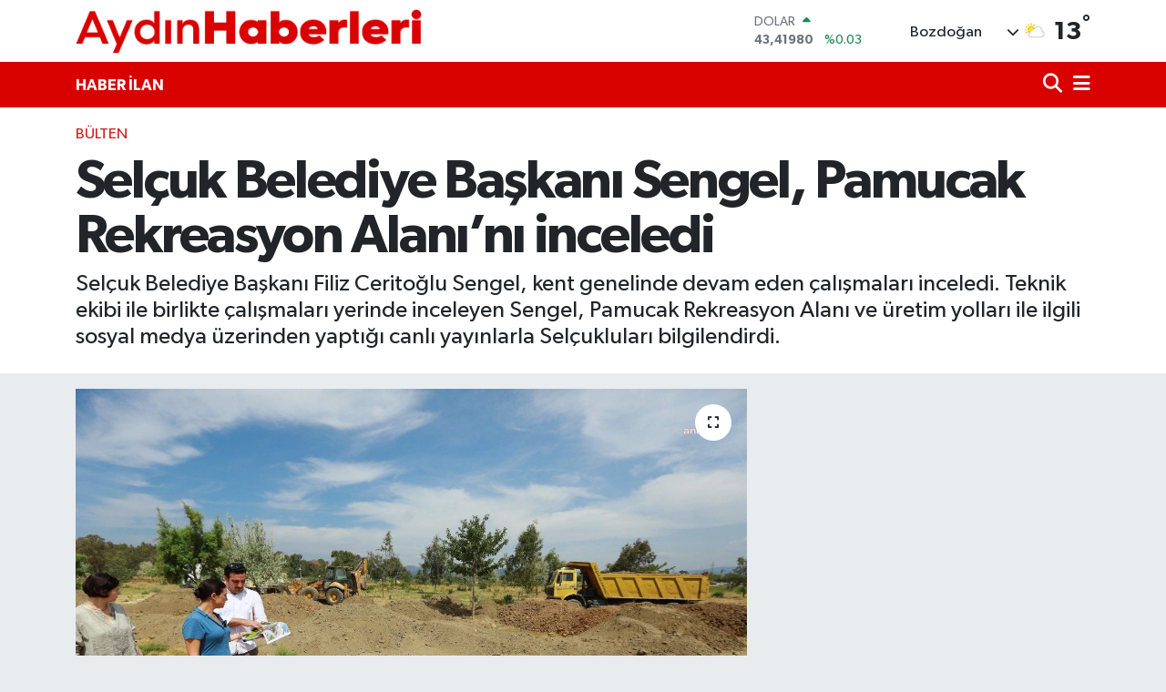

--- FILE ---
content_type: text/html; charset=UTF-8
request_url: https://www.aydinhaberleri.com/selcuk-belediye-baskani-sengel-pamucak-rekreasyon-alanini-inceledi
body_size: 22833
content:
<!DOCTYPE html>
<html lang="tr" data-theme="flow">
<head>
<link rel="dns-prefetch" href="//www.aydinhaberleri.com">
<link rel="dns-prefetch" href="//aydinhaberlericom.teimg.com">
<link rel="dns-prefetch" href="//static.tebilisim.com">
<link rel="dns-prefetch" href="//schema.org","@type":"NewsMediaOrganization","url":"www.aydinhaberleri.com","name":"Aydın">
<link rel="dns-prefetch" href="//www.googleoptimize.com">
<link rel="dns-prefetch" href="//pagead2.googlesyndication.com">
<link rel="dns-prefetch" href="//www.googletagmanager.com">
<link rel="dns-prefetch" href="//connect.facebook.net">
<link rel="dns-prefetch" href="//www.facebook.com">
<link rel="dns-prefetch" href="//www.twitter.com">
<link rel="dns-prefetch" href="//www.instagram.com">
<link rel="dns-prefetch" href="//www.youtube.com">
<link rel="dns-prefetch" href="//www.tiktok.com">
<link rel="dns-prefetch" href="//x.com">
<link rel="dns-prefetch" href="//api.whatsapp.com">
<link rel="dns-prefetch" href="//www.linkedin.com">
<link rel="dns-prefetch" href="//pinterest.com">
<link rel="dns-prefetch" href="//t.me">
<link rel="dns-prefetch" href="//www.pinterest.com">
<link rel="dns-prefetch" href="//tebilisim.com">
<link rel="dns-prefetch" href="//facebook.com">
<link rel="dns-prefetch" href="//twitter.com">
<link rel="dns-prefetch" href="//mc.yandex.ru">

    <meta charset="utf-8">
<title>Selçuk Belediye Başkanı Sengel, Pamucak Rekreasyon Alanı’nı inceledi - Aydın Haberleri | Son Dakika Aydın Gündemi ve Sokak Röportajları</title>
<meta name="description" content="Selçuk Belediye Başkanı Filiz Ceritoğlu Sengel, kent genelinde devam eden çalışmaları inceledi. Teknik ekibi ile birlikte çalışmaları yerinde inceleyen Sengel, Pamucak Rekreasyon Alanı ve üretim yolları ile ilgili sosyal medya üzerinden yaptığı canlı yayınlarla Selçukluları bilgilendirdi.">
<meta name="keywords" content="Aydın Haberleri, pamucak, Selçuk, selçuk belediye başkanı, filiz ceritlioğlu sengel">
<link rel="canonical" href="https://www.aydinhaberleri.com/selcuk-belediye-baskani-sengel-pamucak-rekreasyon-alanini-inceledi">
<meta name="viewport" content="width=device-width,initial-scale=1">
<meta name="X-UA-Compatible" content="IE=edge">
<meta name="robots" content="max-image-preview:large">
<meta name="theme-color" content="#d80100">
<meta name="title" content="Selçuk Belediye Başkanı Sengel, Pamucak Rekreasyon Alanı’nı inceledi">
<meta name="articleSection" content="news">
<meta name="datePublished" content="2024-07-06T12:10:00+03:00">
<meta name="dateModified" content="2024-07-06T12:17:39+03:00">
<meta name="articleAuthor" content="Anka Haber Ajansı">
<meta name="author" content="Anka Haber Ajansı">
<link rel="amphtml" href="https://www.aydinhaberleri.com/selcuk-belediye-baskani-sengel-pamucak-rekreasyon-alanini-inceledi/amp">
<meta property="og:site_name" content="Aydın Haberleri | Sokak Röportajları">
<meta property="og:title" content="Selçuk Belediye Başkanı Sengel, Pamucak Rekreasyon Alanı’nı inceledi">
<meta property="og:description" content="Selçuk Belediye Başkanı Filiz Ceritoğlu Sengel, kent genelinde devam eden çalışmaları inceledi. Teknik ekibi ile birlikte çalışmaları yerinde inceleyen Sengel, Pamucak Rekreasyon Alanı ve üretim yolları ile ilgili sosyal medya üzerinden yaptığı canlı yayınlarla Selçukluları bilgilendirdi.">
<meta property="og:url" content="https://www.aydinhaberleri.com/selcuk-belediye-baskani-sengel-pamucak-rekreasyon-alanini-inceledi">
<meta property="og:image" content="https://aydinhaberlericom.teimg.com/aydinhaberleri-com/uploads/2024/07/selcuk-belediye-baskani-sengel-pamucak-rekreasyon-alanini-inceledi.jpg">
<meta property="og:type" content="article">
<meta property="og:article:published_time" content="2024-07-06T12:10:00+03:00">
<meta property="og:article:modified_time" content="2024-07-06T12:17:39+03:00">
<meta name="twitter:card" content="summary_large_image">
<meta name="twitter:site" content="@aydin_haberleri">
<meta name="twitter:title" content="Selçuk Belediye Başkanı Sengel, Pamucak Rekreasyon Alanı’nı inceledi">
<meta name="twitter:description" content="Selçuk Belediye Başkanı Filiz Ceritoğlu Sengel, kent genelinde devam eden çalışmaları inceledi. Teknik ekibi ile birlikte çalışmaları yerinde inceleyen Sengel, Pamucak Rekreasyon Alanı ve üretim yolları ile ilgili sosyal medya üzerinden yaptığı canlı yayınlarla Selçukluları bilgilendirdi.">
<meta name="twitter:image" content="https://aydinhaberlericom.teimg.com/aydinhaberleri-com/uploads/2024/07/selcuk-belediye-baskani-sengel-pamucak-rekreasyon-alanini-inceledi.jpg">
<meta name="twitter:url" content="https://www.aydinhaberleri.com/selcuk-belediye-baskani-sengel-pamucak-rekreasyon-alanini-inceledi">
<link rel="shortcut icon" type="image/x-icon" href="https://aydinhaberlericom.teimg.com/aydinhaberleri-com/uploads/2024/06/aydnhaberleri-logo-1-kopyas.png">
<link rel="manifest" href="https://www.aydinhaberleri.com/manifest.json?v=6.6.4" />
<link rel="preload" href="https://static.tebilisim.com/flow/assets/css/font-awesome/fa-solid-900.woff2" as="font" type="font/woff2" crossorigin />
<link rel="preload" href="https://static.tebilisim.com/flow/assets/css/font-awesome/fa-brands-400.woff2" as="font" type="font/woff2" crossorigin />
<link rel="preload" href="https://static.tebilisim.com/flow/assets/css/weather-icons/font/weathericons-regular-webfont.woff2" as="font" type="font/woff2" crossorigin />
<link rel="preload" href="https://static.tebilisim.com/flow/vendor/te/fonts/gibson/Gibson-Bold.woff2" as="font" type="font/woff2" crossorigin />
<link rel="preload" href="https://static.tebilisim.com/flow/vendor/te/fonts/gibson/Gibson-BoldItalic.woff2" as="font" type="font/woff2" crossorigin />
<link rel="preload" href="https://static.tebilisim.com/flow/vendor/te/fonts/gibson/Gibson-Italic.woff2" as="font" type="font/woff2" crossorigin />
<link rel="preload" href="https://static.tebilisim.com/flow/vendor/te/fonts/gibson/Gibson-Light.woff2" as="font" type="font/woff2" crossorigin />
<link rel="preload" href="https://static.tebilisim.com/flow/vendor/te/fonts/gibson/Gibson-LightItalic.woff2" as="font" type="font/woff2" crossorigin />
<link rel="preload" href="https://static.tebilisim.com/flow/vendor/te/fonts/gibson/Gibson-SemiBold.woff2" as="font" type="font/woff2" crossorigin />
<link rel="preload" href="https://static.tebilisim.com/flow/vendor/te/fonts/gibson/Gibson-SemiBoldItalic.woff2" as="font" type="font/woff2" crossorigin />
<link rel="preload" href="https://static.tebilisim.com/flow/vendor/te/fonts/gibson/Gibson.woff2" as="font" type="font/woff2" crossorigin />


<link rel="preload" as="style" href="https://static.tebilisim.com/flow/vendor/te/fonts/gibson.css?v=6.6.4">
<link rel="stylesheet" href="https://static.tebilisim.com/flow/vendor/te/fonts/gibson.css?v=6.6.4">

<style>:root {
        --te-link-color: #333;
        --te-link-hover-color: #000;
        --te-font: "Gibson";
        --te-secondary-font: "Gibson";
        --te-h1-font-size: 60px;
        --te-color: #d80100;
        --te-hover-color: #d80100;
        --mm-ocd-width: 85%!important; /*  Mobil Menü Genişliği */
        --swiper-theme-color: var(--te-color)!important;
        --header-13-color: #ffc107;
    }</style><link rel="preload" as="style" href="https://static.tebilisim.com/flow/assets/vendor/bootstrap/css/bootstrap.min.css?v=6.6.4">
<link rel="stylesheet" href="https://static.tebilisim.com/flow/assets/vendor/bootstrap/css/bootstrap.min.css?v=6.6.4">
<link rel="preload" as="style" href="https://static.tebilisim.com/flow/assets/css/app6.6.4.min.css">
<link rel="stylesheet" href="https://static.tebilisim.com/flow/assets/css/app6.6.4.min.css">



<script type="application/ld+json">{"@context":"https:\/\/schema.org","@type":"WebSite","url":"https:\/\/www.aydinhaberleri.com","potentialAction":{"@type":"SearchAction","target":"https:\/\/www.aydinhaberleri.com\/arama?q={query}","query-input":"required name=query"}}</script>

<script type="application/ld+json">{"@context":"https://schema.org","@type":"NewsMediaOrganization","url":"https://www.aydinhaberleri.com","name":"Aydın Haberleri | Sokak Röportajları","logo":"https://aydinhaberlericom.teimg.com/aydinhaberleri-com/uploads/2024/05/aydinhaberleri-kirmizi.png","sameAs":["https://www.facebook.com/aydinhaberlericom","https://www.twitter.com/aydin_haberleri","https://www.youtube.com/AydınHaberleri","https://www.instagram.com/aydinhaberlericom"]}</script>

<script type="application/ld+json">{"@context":"https:\/\/schema.org","@graph":[{"@type":"SiteNavigationElement","name":"Ana Sayfa","url":"https:\/\/www.aydinhaberleri.com","@id":"https:\/\/www.aydinhaberleri.com"},{"@type":"SiteNavigationElement","name":"TEKNOLOJ\u0130","url":"https:\/\/www.aydinhaberleri.com\/teknoloji","@id":"https:\/\/www.aydinhaberleri.com\/teknoloji"},{"@type":"SiteNavigationElement","name":"\u00d6ZEL HABER","url":"https:\/\/www.aydinhaberleri.com\/ozel-haber","@id":"https:\/\/www.aydinhaberleri.com\/ozel-haber"},{"@type":"SiteNavigationElement","name":"SPOR","url":"https:\/\/www.aydinhaberleri.com\/spor","@id":"https:\/\/www.aydinhaberleri.com\/spor"},{"@type":"SiteNavigationElement","name":"D\u00dcNYA","url":"https:\/\/www.aydinhaberleri.com\/dunya","@id":"https:\/\/www.aydinhaberleri.com\/dunya"},{"@type":"SiteNavigationElement","name":"EKONOM\u0130","url":"https:\/\/www.aydinhaberleri.com\/ekonomi","@id":"https:\/\/www.aydinhaberleri.com\/ekonomi"},{"@type":"SiteNavigationElement","name":"S\u0130YASET","url":"https:\/\/www.aydinhaberleri.com\/siyaset","@id":"https:\/\/www.aydinhaberleri.com\/siyaset"},{"@type":"SiteNavigationElement","name":"SA\u011eLIK","url":"https:\/\/www.aydinhaberleri.com\/saglik","@id":"https:\/\/www.aydinhaberleri.com\/saglik"},{"@type":"SiteNavigationElement","name":"YA\u015eAM","url":"https:\/\/www.aydinhaberleri.com\/yasam","@id":"https:\/\/www.aydinhaberleri.com\/yasam"},{"@type":"SiteNavigationElement","name":"E\u011e\u0130T\u0130M","url":"https:\/\/www.aydinhaberleri.com\/egitim","@id":"https:\/\/www.aydinhaberleri.com\/egitim"},{"@type":"SiteNavigationElement","name":"BELED\u0130YELER","url":"https:\/\/www.aydinhaberleri.com\/belediyeler","@id":"https:\/\/www.aydinhaberleri.com\/belediyeler"},{"@type":"SiteNavigationElement","name":"ASAY\u0130\u015e","url":"https:\/\/www.aydinhaberleri.com\/asayis","@id":"https:\/\/www.aydinhaberleri.com\/asayis"},{"@type":"SiteNavigationElement","name":"EGE","url":"https:\/\/www.aydinhaberleri.com\/ege","@id":"https:\/\/www.aydinhaberleri.com\/ege"},{"@type":"SiteNavigationElement","name":"YEREL","url":"https:\/\/www.aydinhaberleri.com\/yerel","@id":"https:\/\/www.aydinhaberleri.com\/yerel"},{"@type":"SiteNavigationElement","name":"EKOLOJ\u0130 VE \u00c7EVRE","url":"https:\/\/www.aydinhaberleri.com\/ekoloji-ve-cevre","@id":"https:\/\/www.aydinhaberleri.com\/ekoloji-ve-cevre"},{"@type":"SiteNavigationElement","name":"GENEL","url":"https:\/\/www.aydinhaberleri.com\/genel","@id":"https:\/\/www.aydinhaberleri.com\/genel"},{"@type":"SiteNavigationElement","name":"POL\u0130T\u0130KA","url":"https:\/\/www.aydinhaberleri.com\/politika","@id":"https:\/\/www.aydinhaberleri.com\/politika"},{"@type":"SiteNavigationElement","name":"K\u00dcLT\u00dcR SANAT","url":"https:\/\/www.aydinhaberleri.com\/kultur-sanat","@id":"https:\/\/www.aydinhaberleri.com\/kultur-sanat"},{"@type":"SiteNavigationElement","name":"HABERDE \u0130NSAN","url":"https:\/\/www.aydinhaberleri.com\/haberde-insan","@id":"https:\/\/www.aydinhaberleri.com\/haberde-insan"},{"@type":"SiteNavigationElement","name":"B\u0130L\u0130M VE TEKNOLOJ\u0130","url":"https:\/\/www.aydinhaberleri.com\/bilim-ve-teknoloji","@id":"https:\/\/www.aydinhaberleri.com\/bilim-ve-teknoloji"},{"@type":"SiteNavigationElement","name":"MAGAZ\u0130N","url":"https:\/\/www.aydinhaberleri.com\/magazin","@id":"https:\/\/www.aydinhaberleri.com\/magazin"},{"@type":"SiteNavigationElement","name":"G\u00dcNCEL","url":"https:\/\/www.aydinhaberleri.com\/guncel","@id":"https:\/\/www.aydinhaberleri.com\/guncel"},{"@type":"SiteNavigationElement","name":"YURT","url":"https:\/\/www.aydinhaberleri.com\/yurt","@id":"https:\/\/www.aydinhaberleri.com\/yurt"},{"@type":"SiteNavigationElement","name":"G\u00dcNDEM","url":"https:\/\/www.aydinhaberleri.com\/gundem-1","@id":"https:\/\/www.aydinhaberleri.com\/gundem-1"},{"@type":"SiteNavigationElement","name":"B\u00dcLTEN","url":"https:\/\/www.aydinhaberleri.com\/bulten","@id":"https:\/\/www.aydinhaberleri.com\/bulten"},{"@type":"SiteNavigationElement","name":"\u015e\u0130RKET HABERLER\u0130","url":"https:\/\/www.aydinhaberleri.com\/sirket-haberleri-1","@id":"https:\/\/www.aydinhaberleri.com\/sirket-haberleri-1"},{"@type":"SiteNavigationElement","name":"\u00c7EVRE","url":"https:\/\/www.aydinhaberleri.com\/cevre","@id":"https:\/\/www.aydinhaberleri.com\/cevre"},{"@type":"SiteNavigationElement","name":"DI\u015e","url":"https:\/\/www.aydinhaberleri.com\/dis","@id":"https:\/\/www.aydinhaberleri.com\/dis"},{"@type":"SiteNavigationElement","name":"HABER \u0130LAN","url":"https:\/\/www.aydinhaberleri.com\/haber-ilan","@id":"https:\/\/www.aydinhaberleri.com\/haber-ilan"},{"@type":"SiteNavigationElement","name":"GEZ\u0130 REHBER\u0130","url":"https:\/\/www.aydinhaberleri.com\/gezi-rehberi","@id":"https:\/\/www.aydinhaberleri.com\/gezi-rehberi"},{"@type":"SiteNavigationElement","name":"KADIN","url":"https:\/\/www.aydinhaberleri.com\/kadin","@id":"https:\/\/www.aydinhaberleri.com\/kadin"},{"@type":"SiteNavigationElement","name":"K\u00fcnye","url":"https:\/\/www.aydinhaberleri.com\/kunye","@id":"https:\/\/www.aydinhaberleri.com\/kunye"},{"@type":"SiteNavigationElement","name":"\u0130leti\u015fim","url":"https:\/\/www.aydinhaberleri.com\/iletisim","@id":"https:\/\/www.aydinhaberleri.com\/iletisim"},{"@type":"SiteNavigationElement","name":"Gizlilik S\u00f6zle\u015fmesi","url":"https:\/\/www.aydinhaberleri.com\/gizlilik-sozlesmesi","@id":"https:\/\/www.aydinhaberleri.com\/gizlilik-sozlesmesi"},{"@type":"SiteNavigationElement","name":"Yazarlar","url":"https:\/\/www.aydinhaberleri.com\/yazarlar","@id":"https:\/\/www.aydinhaberleri.com\/yazarlar"},{"@type":"SiteNavigationElement","name":"Foto Galeri","url":"https:\/\/www.aydinhaberleri.com\/foto-galeri","@id":"https:\/\/www.aydinhaberleri.com\/foto-galeri"},{"@type":"SiteNavigationElement","name":"Video Galeri","url":"https:\/\/www.aydinhaberleri.com\/video","@id":"https:\/\/www.aydinhaberleri.com\/video"},{"@type":"SiteNavigationElement","name":"Biyografiler","url":"https:\/\/www.aydinhaberleri.com\/biyografi","@id":"https:\/\/www.aydinhaberleri.com\/biyografi"},{"@type":"SiteNavigationElement","name":"R\u00f6portajlar","url":"https:\/\/www.aydinhaberleri.com\/roportaj","@id":"https:\/\/www.aydinhaberleri.com\/roportaj"},{"@type":"SiteNavigationElement","name":"Anketler","url":"https:\/\/www.aydinhaberleri.com\/anketler","@id":"https:\/\/www.aydinhaberleri.com\/anketler"},{"@type":"SiteNavigationElement","name":"Bozdo\u011fan Bug\u00fcn, Yar\u0131n ve 1 Haftal\u0131k Hava Durumu Tahmini","url":"https:\/\/www.aydinhaberleri.com\/bozdogan-hava-durumu","@id":"https:\/\/www.aydinhaberleri.com\/bozdogan-hava-durumu"},{"@type":"SiteNavigationElement","name":"Bozdo\u011fan Namaz Vakitleri","url":"https:\/\/www.aydinhaberleri.com\/bozdogan-namaz-vakitleri","@id":"https:\/\/www.aydinhaberleri.com\/bozdogan-namaz-vakitleri"},{"@type":"SiteNavigationElement","name":"Puan Durumu ve Fikst\u00fcr","url":"https:\/\/www.aydinhaberleri.com\/futbol\/st-super-lig-puan-durumu-ve-fikstur","@id":"https:\/\/www.aydinhaberleri.com\/futbol\/st-super-lig-puan-durumu-ve-fikstur"}]}</script>

<script type="application/ld+json">{"@context":"https:\/\/schema.org","@type":"BreadcrumbList","itemListElement":[{"@type":"ListItem","position":1,"item":{"@type":"Thing","@id":"https:\/\/www.aydinhaberleri.com","name":"Haberler"}}]}</script>
<script type="application/ld+json">{"@context":"https:\/\/schema.org","@type":"NewsArticle","headline":"Sel\u00e7uk Belediye Ba\u015fkan\u0131 Sengel, Pamucak Rekreasyon Alan\u0131\u2019n\u0131 inceledi","articleSection":"B\u00dcLTEN","dateCreated":"2024-07-06T12:10:00+03:00","datePublished":"2024-07-06T12:10:00+03:00","dateModified":"2024-07-06T12:17:39+03:00","wordCount":572,"genre":"news","mainEntityOfPage":{"@type":"WebPage","@id":"https:\/\/www.aydinhaberleri.com\/selcuk-belediye-baskani-sengel-pamucak-rekreasyon-alanini-inceledi"},"articleBody":"<p>&nbsp;Sel\u00e7uk Belediye Ba\u015fkan\u0131 Filiz Cerito\u011flu Sengel, kent genelinde devam eden \u00e7al\u0131\u015fmalar\u0131 inceledi. Teknik ekibi ile birlikte \u00e7al\u0131\u015fmalar\u0131 yerinde inceleyen Sengel, Pamucak Rekreasyon Alan\u0131 ve \u00fcretim yollar\u0131 ile ilgili sosyal medya \u00fczerinden yapt\u0131\u011f\u0131 canl\u0131 yay\u0131nlarla Sel\u00e7uklular\u0131 bilgilendirdi.<\/p>\r\n\r\n<p><strong>\"A\u011eA\u00c7LARIMIZI \u00c7O\u011eALTMAYA DEVAM EDECE\u011e\u0130Z\"<\/strong><\/p>\r\n\r\n<p>Pamucak Rekreasyon Alan\u0131\u2019nda incelemelerde bulunan Sengel, ya\u015fanan orman yang\u0131n\u0131 felaketinin ard\u0131ndan alanda daha fazla a\u011fa\u00e7land\u0131rma \u00e7al\u0131\u015fmas\u0131 yapmaya karar verdiklerini belirterek, \u201cGe\u00e7en hafta sonu orman yang\u0131n\u0131 ile kar\u015f\u0131 kar\u015f\u0131ya kald\u0131k. Ormanlar\u0131m\u0131z ne yaz\u0131k ki iklim krizi ve insanlar\u0131n kusurlu davran\u0131\u015flar\u0131 sebebiyle yok oluyor. Bu y\u00fczden bizler de do\u011fadan yana olan tavr\u0131m\u0131zla a\u011fa\u00e7lar\u0131m\u0131z\u0131 \u00e7o\u011faltmaya ve korumaya devam edece\u011fiz. Bundan birka\u00e7 y\u0131l \u00f6nce Pamucak\u2019ta bulunan 70 d\u00f6n\u00fcml\u00fck bu alanda moloz y\u0131\u011f\u0131n\u0131 ile kar\u015f\u0131 kar\u015f\u0131ya kalm\u0131\u015ft\u0131k. Efes Sel\u00e7uk\u2019a ve Pamucak\u2019a hi\u00e7 yak\u0131\u015fmayan bir g\u00f6r\u00fcnt\u00fc ile kar\u015f\u0131 kar\u015f\u0131yayd\u0131k. Bu alan\u0131 projelendirmemiz gerekti\u011fi kanaatine vard\u0131k. O y\u00fczden bundan 2-3 y\u0131l \u00f6nce etap etap ne yapaca\u011f\u0131m\u0131z\u0131 belirledi\u011fimiz proje dahilinde \u00f6ncelikle bu alan\u0131n tesviyesini ger\u00e7ekle\u015ftirdik. Daha sonras\u0131nda da tam 400 a\u011fac\u0131 bu alana dikerek bir moloz alan\u0131ndan yepyeni bir a\u011fa\u00e7l\u0131k alan yaratma \u00e7abas\u0131 i\u00e7erisine girdik. 7 \u00e7e\u015fit 400 adet a\u011fac\u0131m\u0131z \u015fu anda bu alanda. Son orman yang\u0131nlar\u0131ndan sonra buradaki a\u011fa\u00e7 pop\u00fclasyonunu art\u0131rmaya karar verdik. Ancak zemine y\u0131llardan beri moloz d\u00f6k\u00fcld\u00fc\u011f\u00fc i\u00e7in arkada\u015flar\u0131m\u0131z a\u011fa\u00e7lar\u0131n diplerine topraklar\u0131 atarak en az\u0131ndan mevcut zeminin iyile\u015fmesi i\u00e7in \u00e7aba sarf ediyorlar\" dedi.<\/p>\r\n\r\n<p>Sel\u00e7uk Belediye Ba\u015fkan\u0131 Filiz Cerito\u011flu Sengel, Pamucak Rekreasyon alan\u0131nda devam eden proje kapsam\u0131nda yap\u0131lan 1 kilometrelik y\u00fcr\u00fcy\u00fc\u015f yolunun yan\u0131 s\u0131ra gece \u0131\u015f\u0131kland\u0131rmas\u0131, kafeterya, y\u00fczme havuzu, mangal alanlar\u0131, karavan, kamp ve \u00e7ad\u0131r alanlar\u0131n\u0131n da 70 d\u00f6n\u00fcml\u00fck alan i\u00e7erisinde yer alaca\u011f\u0131 bilgisini verdi.<\/p>\r\n\r\n<p><strong>\"EMEKLER\u0130 \u0130\u00c7\u0130N TE\u015eEKK\u00dcR EDER\u0130M\"<\/strong><\/p>\r\n\r\n<p>\u0130zmir B\u00fcy\u00fck\u015fehir Belediyesi i\u015f birli\u011fi ile yap\u0131lan \u00fcretim yolu \u00e7al\u0131\u015fmalar\u0131 hakk\u0131nda da bilgi veren Sengel, \u201cEfes Sel\u00e7uk\u2019ta zeytinlik alanlar\u0131n bulundu\u011fu ayn\u0131 zamanda tar\u0131msal faaliyetlerin s\u00fcrd\u00fcr\u00fcld\u00fc\u011f\u00fc ancak yollar\u0131n\u0131n k\u00f6t\u00fc oldu\u011fu bu anlamda da s\u0131k s\u0131k greyder \u00e7al\u0131\u015fmalar\u0131m\u0131z\u0131 yapmak zorunda kald\u0131\u011f\u0131m\u0131z kimi yollar\u0131m\u0131z var. Papaz Tarlas\u0131, \u00c7e\u015fme Bo\u011faz\u0131, S\u00f6\u011f\u00fct\u00e7\u00fc, K\u0131nal\u0131k\u00f6pr\u00fc bunlardan baz\u0131lar\u0131. \u0130zmir B\u00fcy\u00fck\u015fehir Belediyesi\u2019nden talep etti\u011fimiz ara\u00e7lar \u015fu anda h\u00e2lihaz\u0131rda geldiler. Papaz Tarlas\u0131\u2019n\u0131n ard\u0131ndan, \u00c7e\u015fme Bo\u011faz\u0131\u2019nda \u00e7al\u0131\u015facaklar, S\u00f6\u011f\u00fct\u00e7\u00fc\u2019ye girdiler, K\u0131nal\u0131k\u00f6pr\u00fc\u2019ye girdiler ve d\u00fczenlemelerini ger\u00e7ekle\u015ftirdiler. Biz bundan 3- 4 y\u0131l \u00f6nce Papaza Tarlas\u0131\u2019n\u0131n en k\u00f6t\u00fc yerlerinde kendi imkanlar\u0131m\u0131zla ta\u015f d\u00f6\u015femesi yapm\u0131\u015ft\u0131k. H\u00e2lihaz\u0131rda da b\u00fcy\u00fck\u015fehir belediyemize ve emek\u00e7i arkada\u015flar\u0131m\u0131za g\u00f6stermi\u015f olduklar\u0131 emekler i\u00e7in te\u015fekk\u00fcr eder, birlikte el ele y\u00fcr\u00fcyerek hizmet ad\u0131na do\u011fru i\u015fler yap\u0131yor olmaktan da memnuniyetimizi ifade etmek istiyorum. Te\u015fekk\u00fcr ediyorum\u201d ifadelerini kulland\u0131.<\/p>\r\n\r\n<p><\/p>","description":"Sel\u00e7uk Belediye Ba\u015fkan\u0131 Filiz Cerito\u011flu Sengel, kent genelinde devam eden \u00e7al\u0131\u015fmalar\u0131 inceledi. Teknik ekibi ile birlikte \u00e7al\u0131\u015fmalar\u0131 yerinde inceleyen Sengel, Pamucak Rekreasyon Alan\u0131 ve \u00fcretim yollar\u0131 ile ilgili sosyal medya \u00fczerinden yapt\u0131\u011f\u0131 canl\u0131 yay\u0131nlarla Sel\u00e7uklular\u0131 bilgilendirdi.","inLanguage":"tr-TR","keywords":["Ayd\u0131n Haberleri","pamucak","Sel\u00e7uk","sel\u00e7uk belediye ba\u015fkan\u0131","filiz ceritlio\u011flu sengel"],"image":{"@type":"ImageObject","url":"https:\/\/aydinhaberlericom.teimg.com\/crop\/1280x720\/aydinhaberleri-com\/uploads\/2024\/07\/selcuk-belediye-baskani-sengel-pamucak-rekreasyon-alanini-inceledi.jpg","width":"1280","height":"720","caption":"Sel\u00e7uk Belediye Ba\u015fkan\u0131 Sengel, Pamucak Rekreasyon Alan\u0131\u2019n\u0131 inceledi"},"publishingPrinciples":"https:\/\/www.aydinhaberleri.com\/gizlilik-sozlesmesi","isFamilyFriendly":"http:\/\/schema.org\/True","isAccessibleForFree":"http:\/\/schema.org\/True","publisher":{"@type":"Organization","name":"Ayd\u0131n Haberleri | Sokak R\u00f6portajlar\u0131","image":"https:\/\/aydinhaberlericom.teimg.com\/aydinhaberleri-com\/uploads\/2024\/05\/aydinhaberleri-kirmizi.png","logo":{"@type":"ImageObject","url":"https:\/\/aydinhaberlericom.teimg.com\/aydinhaberleri-com\/uploads\/2024\/05\/aydinhaberleri-kirmizi.png","width":"640","height":"375"}},"author":{"@type":"Person","name":"Tu\u011fba Ayd\u0131n","honorificPrefix":"","jobTitle":"","url":null}}</script>





<script src="https://www.googleoptimize.com/optimize.js?id=OPT-584SVWK" type="c75d7b4ef8896b7280f2c967-text/javascript"></script>

<script async src="https://pagead2.googlesyndication.com/pagead/js/adsbygoogle.js?client=ca-pub-1889452433888137" crossorigin="anonymous" type="c75d7b4ef8896b7280f2c967-text/javascript"></script>


<script type="c75d7b4ef8896b7280f2c967-text/javascript">(function(w,d,s,l,i){w[l]=w[l]||[];w[l].push({'gtm.start':
new Date().getTime(),event:'gtm.js'});var f=d.getElementsByTagName(s)[0],
j=d.createElement(s),dl=l!='dataLayer'?'&l='+l:'';j.async=true;j.src=
'https://www.googletagmanager.com/gtm.js?id='+i+dl;f.parentNode.insertBefore(j,f);
})(window,document,'script','dataLayer','GTM-5X2TW9S');</script>

<script type="c75d7b4ef8896b7280f2c967-text/javascript">
!function(e,t,n,s,u,a){e.twq||(s=e.twq=function(){s.exe?s.exe.apply(s,arguments):s.queue.push(arguments);
},s.version='1.1',s.queue=[],u=t.createElement(n),u.async=!0,u.src='//static.ads-twitter.com/uwt.js',
a=t.getElementsByTagName(n)[0],a.parentNode.insertBefore(u,a))}(window,document,'script');
// Insert Twitter Pixel ID and Standard Event data below
twq('init','o5kc9');
twq('track','PageView');
</script>

<script type="c75d7b4ef8896b7280f2c967-text/javascript">
!function(f,b,e,v,n,t,s)
{if(f.fbq)return;n=f.fbq=function(){n.callMethod?
n.callMethod.apply(n,arguments):n.queue.push(arguments)};
if(!f._fbq)f._fbq=n;n.push=n;n.loaded=!0;n.version='2.0';
n.queue=[];t=b.createElement(e);t.async=!0;
t.src=v;s=b.getElementsByTagName(e)[0];
s.parentNode.insertBefore(t,s)}(window, document,'script',
'https://connect.facebook.net/en_US/fbevents.js');
fbq('init', '2579971448916046');
fbq('track', 'PageView');
</script>
<img height="1" width="1" style="display:none"
src="https://www.facebook.com/tr?id=2579971448916046&ev=PageView&noscript=1"
/>

<meta name="facebook-domain-verification" content="svzdvql8r3cacqybt2cr9y0dwo0xvl" />
<meta name="google-site-verification" content="b0-ah6z8pXXqVVSuIgqhoqlE0dxyKR8xuV_l1zIXERw" />
<meta name="yandex-verification" content="5ebd28caae74ef89" />
<script src="https://www.googleoptimize.com/optimize.js?id=OPT-WJG6J4R" type="c75d7b4ef8896b7280f2c967-text/javascript"></script>

<meta name='dailymotion-domain-verification' content='dmk9s3z19rfx0x8vc' />

<meta name="facebook-domain-verification" content="anwgfg934hvqk5dcztaupno5sb6df8" />



<script async data-cfasync="false"
	src="https://www.googletagmanager.com/gtag/js?id=G-10YS7PHVWD"></script>
<script data-cfasync="false">
	window.dataLayer = window.dataLayer || [];
	  function gtag(){dataLayer.push(arguments);}
	  gtag('js', new Date());
	  gtag('config', 'G-10YS7PHVWD');
</script>




</head>




<body class="d-flex flex-column min-vh-100">

    
    

    <header class="header-1">
    <nav class="top-header navbar navbar-expand-lg navbar-light shadow-sm bg-white py-1">
        <div class="container">
                            <a class="navbar-brand me-0" href="/" title="Aydın Haberleri | Sokak Röportajları">
                <img src="https://aydinhaberlericom.teimg.com/aydinhaberleri-com/uploads/2024/05/aydinhaberleri-kirmizi.png" alt="Aydın Haberleri | Sokak Röportajları" width="380" height="40" class="light-mode img-fluid flow-logo">
<img src="https://aydinhaberlericom.teimg.com/aydinhaberleri-com/uploads/2024/05/aydinhaberleri-kirmizi.png" alt="Aydın Haberleri | Sokak Röportajları" width="380" height="40" class="dark-mode img-fluid flow-logo d-none">

            </a>
                                    <div class="header-widgets d-lg-flex justify-content-end align-items-center d-none">
                <div class="position-relative overflow-hidden" style="height: 40px;">
                    <!-- PİYASALAR -->
        <div class="newsticker mini">
        <ul class="newsticker__h4 list-unstyled text-secondary" data-header="1">
            <li class="newsticker__item col dolar">
                <div>DOLAR <span class="text-success"><i class="fa fa-caret-up ms-1"></i></span> </div>
                <div class="fw-bold mb-0 d-inline-block">43,41980</div>
                <span class="d-inline-block ms-2 text-success">%0.03</span>
            </li>
            <li class="newsticker__item col euro">
                <div>EURO <span class="text-danger"><i class="fa fa-caret-down ms-1"></i></span> </div>
                <div class="fw-bold mb-0 d-inline-block">52,03860</div><span
                    class="d-inline-block ms-2 text-danger">%-0.41</span>
            </li>
            <li class="newsticker__item col sterlin">
                <div>STERLİN <span class="text-danger"><i class="fa fa-caret-down ms-1"></i></span> </div>
                <div class="fw-bold mb-0 d-inline-block">59,92620</div><span
                    class="d-inline-block ms-2 text-danger">%-0.28</span>
            </li>
            <li class="newsticker__item col altin">
                <div>G.ALTIN <span class="text-success"><i class="fa fa-caret-up ms-1"></i></span> </div>
                <div class="fw-bold mb-0 d-inline-block">7344,28000</div>
                <span class="d-inline-block ms-2 text-success">%2.34</span>
            </li>
            <li class="newsticker__item col bist">
                <div>BİST100 <span class="text-success"><i class="fa fa-caret-up ms-1"></i></span> </div>
                <div class="fw-bold mb-0 d-inline-block">13.385,00</div>
                <span class="d-inline-block ms-2 text-success">%212</span>
            </li>
            <li class="newsticker__item col btc">
                <div>BITCOIN <span class="text-success"><i class="fa fa-caret-up ms-1"></i></span> </div>
                <div class="fw-bold mb-0 d-inline-block">89.886,88</div>
                <span class="d-inline-block ms-2 text-success">%2.34</span>
            </li>
        </ul>
    </div>
    

                </div>
                <div class="weather-top d-none d-lg-flex justify-content-between align-items-center ms-4 weather-widget mini">
                    <!-- HAVA DURUMU -->

<input type="hidden" name="widget_setting_weathercity" value="37.67134000,28.31395000" />

            <div class="weather mx-1">
            <div class="custom-selectbox " onclick="if (!window.__cfRLUnblockHandlers) return false; toggleDropdown(this)" style="width: 120px" data-cf-modified-c75d7b4ef8896b7280f2c967-="">
    <div class="d-flex justify-content-between align-items-center">
        <span style="">Bozdoğan</span>
        <i class="fas fa-chevron-down" style="font-size: 14px"></i>
    </div>
    <ul class="bg-white text-dark overflow-widget" style="min-height: 100px; max-height: 300px">
                        <li>
            <a href="https://www.aydinhaberleri.com/aydin-bozdogan-hava-durumu" title="Bozdoğan Hava Durumu" class="text-dark">
                Bozdoğan
            </a>
        </li>
                        <li>
            <a href="https://www.aydinhaberleri.com/aydin-buharkent-hava-durumu" title="Buharkent Hava Durumu" class="text-dark">
                Buharkent
            </a>
        </li>
                        <li>
            <a href="https://www.aydinhaberleri.com/aydin-cine-hava-durumu" title="Çine Hava Durumu" class="text-dark">
                Çine
            </a>
        </li>
                        <li>
            <a href="https://www.aydinhaberleri.com/aydin-didim-hava-durumu" title="Didim Hava Durumu" class="text-dark">
                Didim
            </a>
        </li>
                        <li>
            <a href="https://www.aydinhaberleri.com/aydin-efeler-hava-durumu" title="Efeler Hava Durumu" class="text-dark">
                Efeler
            </a>
        </li>
                        <li>
            <a href="https://www.aydinhaberleri.com/aydin-germencik-hava-durumu" title="Germencik Hava Durumu" class="text-dark">
                Germencik
            </a>
        </li>
                        <li>
            <a href="https://www.aydinhaberleri.com/aydin-incirliova-hava-durumu" title="İncirliova Hava Durumu" class="text-dark">
                İncirliova
            </a>
        </li>
                        <li>
            <a href="https://www.aydinhaberleri.com/aydin-karacasu-hava-durumu" title="Karacasu Hava Durumu" class="text-dark">
                Karacasu
            </a>
        </li>
                        <li>
            <a href="https://www.aydinhaberleri.com/aydin-karpuzlu-hava-durumu" title="Karpuzlu Hava Durumu" class="text-dark">
                Karpuzlu
            </a>
        </li>
                        <li>
            <a href="https://www.aydinhaberleri.com/aydin-kocarli-hava-durumu" title="Koçarlı Hava Durumu" class="text-dark">
                Koçarlı
            </a>
        </li>
                        <li>
            <a href="https://www.aydinhaberleri.com/aydin-kosk-hava-durumu" title="Köşk Hava Durumu" class="text-dark">
                Köşk
            </a>
        </li>
                        <li>
            <a href="https://www.aydinhaberleri.com/aydin-kusadasi-hava-durumu" title="Kuşadası Hava Durumu" class="text-dark">
                Kuşadası
            </a>
        </li>
                        <li>
            <a href="https://www.aydinhaberleri.com/aydin-kuyucak-hava-durumu" title="Kuyucak Hava Durumu" class="text-dark">
                Kuyucak
            </a>
        </li>
                        <li>
            <a href="https://www.aydinhaberleri.com/aydin-nazilli-hava-durumu" title="Nazilli Hava Durumu" class="text-dark">
                Nazilli
            </a>
        </li>
                        <li>
            <a href="https://www.aydinhaberleri.com/aydin-soke-hava-durumu" title="Söke Hava Durumu" class="text-dark">
                Söke
            </a>
        </li>
                        <li>
            <a href="https://www.aydinhaberleri.com/aydin-sultanhisar-hava-durumu" title="Sultanhisar Hava Durumu" class="text-dark">
                Sultanhisar
            </a>
        </li>
                        <li>
            <a href="https://www.aydinhaberleri.com/aydin-yenipazar-hava-durumu" title="Yenipazar Hava Durumu" class="text-dark">
                Yenipazar
            </a>
        </li>
            </ul>
</div>

        </div>
        <div>
            <img src="//cdn.weatherapi.com/weather/64x64/day/116.png" class="condition" width="26" height="26" alt="13" />
        </div>
        <div class="weather-degree h3 mb-0 lead ms-2" data-header="1">
            <span class="degree">13</span><sup>°</sup>
        </div>
    
<div data-location='{"city":"TUXX0014"}' class="d-none"></div>


                </div>
            </div>
                        <ul class="nav d-lg-none px-2">
                
                <li class="nav-item"><a href="/arama" class="me-2" title="Ara"><i class="fa fa-search fa-lg"></i></a></li>
                <li class="nav-item"><a href="#menu" title="Ana Menü"><i class="fa fa-bars fa-lg"></i></a></li>
            </ul>
        </div>
    </nav>
    <div class="main-menu navbar navbar-expand-lg d-none d-lg-block bg-gradient-te py-1">
        <div class="container">
            <ul  class="nav fw-semibold">
        <li class="nav-item   ">
        <a href="/haber-ilan" class="nav-link text-white" target="_self" title="HABER İLAN">HABER İLAN</a>
        
    </li>
    </ul>

            <ul class="navigation-menu nav d-flex align-items-center">

                <li class="nav-item">
                    <a href="/arama" class="nav-link pe-1 text-white" title="Ara">
                        <i class="fa fa-search fa-lg"></i>
                    </a>
                </li>

                

                <li class="nav-item dropdown position-static">
                    <a class="nav-link pe-0 text-white" data-bs-toggle="dropdown" href="#" aria-haspopup="true" aria-expanded="false" title="Ana Menü">
                        <i class="fa fa-bars fa-lg"></i>
                    </a>
                    <div class="mega-menu dropdown-menu dropdown-menu-end text-capitalize shadow-lg border-0 rounded-0">

    <div class="row g-3 small p-3">

                <div class="col">
            <div class="extra-sections bg-light p-3 border">
                <a href="https://www.aydinhaberleri.com/aydin-nobetci-eczaneler" title="Aydın Nöbetçi Eczaneler" class="d-block border-bottom pb-2 mb-2" target="_self"><i class="fa-solid fa-capsules me-2"></i>Aydın Nöbetçi Eczaneler</a>
<a href="https://www.aydinhaberleri.com/aydin-hava-durumu" title="Aydın Hava Durumu" class="d-block border-bottom pb-2 mb-2" target="_self"><i class="fa-solid fa-cloud-sun me-2"></i>Aydın Hava Durumu</a>
<a href="https://www.aydinhaberleri.com/aydin-namaz-vakitleri" title="Aydın Namaz Vakitleri" class="d-block border-bottom pb-2 mb-2" target="_self"><i class="fa-solid fa-mosque me-2"></i>Aydın Namaz Vakitleri</a>
<a href="https://www.aydinhaberleri.com/aydin-trafik-durumu" title="Aydın Trafik Yoğunluk Haritası" class="d-block border-bottom pb-2 mb-2" target="_self"><i class="fa-solid fa-car me-2"></i>Aydın Trafik Yoğunluk Haritası</a>
<a href="https://www.aydinhaberleri.com/futbol/super-lig-puan-durumu-ve-fikstur" title="Süper Lig Puan Durumu ve Fikstür" class="d-block border-bottom pb-2 mb-2" target="_self"><i class="fa-solid fa-chart-bar me-2"></i>Süper Lig Puan Durumu ve Fikstür</a>
<a href="https://www.aydinhaberleri.com/tum-mansetler" title="Tüm Manşetler" class="d-block border-bottom pb-2 mb-2" target="_self"><i class="fa-solid fa-newspaper me-2"></i>Tüm Manşetler</a>
<a href="https://www.aydinhaberleri.com/sondakika-haberleri" title="Son Dakika Haberleri" class="d-block border-bottom pb-2 mb-2" target="_self"><i class="fa-solid fa-bell me-2"></i>Son Dakika Haberleri</a>

            </div>
        </div>
        
        <div class="col">
        <a href="/ekonomi" class="d-block border-bottom  pb-2 mb-2" target="_self" title="EKONOMİ">EKONOMİ</a>
            <a href="/spor" class="d-block border-bottom  pb-2 mb-2" target="_self" title="SPOR">SPOR</a>
            <a href="/saglik" class="d-block border-bottom  pb-2 mb-2" target="_self" title="SAĞLIK">SAĞLIK</a>
            <a href="/teknoloji" class="d-block border-bottom  pb-2 mb-2" target="_self" title="TEKNOLOJİ">TEKNOLOJİ</a>
            <a href="/dunya" class="d-block border-bottom  pb-2 mb-2" target="_self" title="DÜNYA">DÜNYA</a>
            <a href="/yasam" class="d-block border-bottom  pb-2 mb-2" target="_self" title="YAŞAM">YAŞAM</a>
            <a href="/egitim" class="d-block  pb-2 mb-2" target="_self" title="EĞİTİM">EĞİTİM</a>
        </div><div class="col">
            <a href="/ege" class="d-block border-bottom  pb-2 mb-2" target="_self" title="EGE">EGE</a>
            <a href="/ekoloji-ve-cevre" class="d-block border-bottom  pb-2 mb-2" target="_self" title="EKOLOJİ VE ÇEVRE">EKOLOJİ VE ÇEVRE</a>
            <a href="/genel" class="d-block border-bottom  pb-2 mb-2" target="_self" title="GENEL">GENEL</a>
            <a href="/politika" class="d-block border-bottom  pb-2 mb-2" target="_self" title="POLİTİKA">POLİTİKA</a>
            <a href="/kultur-sanat" class="d-block border-bottom  pb-2 mb-2" target="_self" title="KÜLTÜR SANAT">KÜLTÜR SANAT</a>
            <a href="/haberde-insan" class="d-block border-bottom  pb-2 mb-2" target="_self" title="HABERDE İNSAN">HABERDE İNSAN</a>
            <a href="/bilim-ve-teknoloji" class="d-block  pb-2 mb-2" target="_self" title="BİLİM VE TEKNOLOJİ">BİLİM VE TEKNOLOJİ</a>
        </div><div class="col">
            <a href="/magazin" class="d-block border-bottom  pb-2 mb-2" target="_self" title="MAGAZİN">MAGAZİN</a>
            <a href="/yurt" class="d-block border-bottom  pb-2 mb-2" target="_self" title="YURT">YURT</a>
            <a href="/gundem-1" class="d-block border-bottom  pb-2 mb-2" target="_self" title="GÜNDEM">GÜNDEM</a>
            <a href="/bulten" class="d-block border-bottom  pb-2 mb-2" target="_self" title="BÜLTEN">BÜLTEN</a>
            <a href="/sirket-haberleri-1" class="d-block border-bottom  pb-2 mb-2" target="_self" title="ŞİRKET HABERLERİ">ŞİRKET HABERLERİ</a>
            <a href="/cevre" class="d-block border-bottom  pb-2 mb-2" target="_self" title="ÇEVRE">ÇEVRE</a>
            <a href="/dis" class="d-block  pb-2 mb-2" target="_self" title="DIŞ">DIŞ</a>
        </div><div class="col">
        </div>


    </div>

    <div class="p-3 bg-light">
                <a class="me-3"
            href="https://www.facebook.com/aydinhaberlericom" target="_blank" rel="nofollow noreferrer noopener"><i class="fab fa-facebook me-2 text-navy"></i> Facebook</a>
                        <a class="me-3"
            href="https://www.twitter.com/aydin_haberleri" target="_blank" rel="nofollow noreferrer noopener"><i class="fab fa-x-twitter "></i> Twitter</a>
                        <a class="me-3"
            href="https://www.instagram.com/aydinhaberlericom" target="_blank" rel="nofollow noreferrer noopener"><i class="fab fa-instagram me-2 text-magenta"></i> Instagram</a>
                                <a class="me-3"
            href="https://www.youtube.com/AydınHaberleri" target="_blank" rel="nofollow noreferrer noopener"><i class="fab fa-youtube me-2 text-danger"></i> Youtube</a>
                        <a class="me-3"
            href="https://www.tiktok.com/@aydinhaberleri" target="_blank" rel="nofollow noreferrer noopener"><i class="fa-brands fa-tiktok me-1 text-dark"></i> Tiktok</a>
                                            </div>

    <div class="mega-menu-footer p-2 bg-te-color">
        <a class="dropdown-item text-white" href="/kunye" title="Künye / İletişim"><i class="fa fa-id-card me-2"></i> Künye / İletişim</a>
        <a class="dropdown-item text-white" href="/iletisim" title="Bize Ulaşın"><i class="fa fa-envelope me-2"></i> Bize Ulaşın</a>
        <a class="dropdown-item text-white" href="/rss-baglantilari" title="RSS Bağlantıları"><i class="fa fa-rss me-2"></i> RSS Bağlantıları</a>
        <a class="dropdown-item text-white" href="/member/login" title="Üyelik Girişi"><i class="fa fa-user me-2"></i> Üyelik Girişi</a>
    </div>


</div>

                </li>

            </ul>
        </div>
    </div>
    <ul  class="mobile-categories d-lg-none list-inline bg-white">
        <li class="list-inline-item">
        <a href="/haber-ilan" class="text-dark" target="_self" title="HABER İLAN">
                HABER İLAN
        </a>
    </li>
    </ul>

</header>






<main class="single overflow-hidden" style="min-height: 300px">

            <script type="c75d7b4ef8896b7280f2c967-text/javascript">
document.addEventListener("DOMContentLoaded", function () {
    if (document.querySelector('.bik-ilan-detay')) {
        document.getElementById('story-line').style.display = 'none';
    }
});
</script>
<section id="story-line" class="d-md-none bg-white" data-widget-unique-key="">
    <script type="c75d7b4ef8896b7280f2c967-text/javascript">
        var story_items = [{"id":"aydin","photo":"https:\/\/aydinhaberlericom.teimg.com\/crop\/200x200\/aydinhaberleri-com\/uploads\/2026\/01\/ekran-resmi-2026-01-28-125207.png","name":"AYDIN","items":[{"id":99576,"type":"photo","length":10,"src":"https:\/\/aydinhaberlericom.teimg.com\/crop\/720x1280\/aydinhaberleri-com\/uploads\/2026\/01\/ekran-resmi-2026-01-28-125207.png","link":"https:\/\/www.aydinhaberleri.com\/efeler-belediyesinin-aci-gunu-1","linkText":"Efeler Belediyesi\u2019nin ac\u0131 g\u00fcn\u00fc!","time":1769593740},{"id":99560,"type":"photo","length":10,"src":"https:\/\/aydinhaberlericom.teimg.com\/crop\/720x1280\/aydinhaberleri-com\/uploads\/2025\/04\/bulut.png","link":"https:\/\/www.aydinhaberleri.com\/aydinda-bugun-hava-bulut-olacak-28-ocak-2026","linkText":"Ayd\u0131n'da bug\u00fcn hava bulutlu olacak (28 Ocak 2026)","time":1769581380},{"id":99519,"type":"photo","length":10,"src":"https:\/\/aydinhaberlericom.teimg.com\/crop\/720x1280\/aydinhaberleri-com\/uploads\/2024\/08\/yagis-2.webp","link":"https:\/\/www.aydinhaberleri.com\/aydinda-yagisli-hava-tum-gun-etkisini-gosterecek","linkText":"Ayd\u0131n'da ya\u011f\u0131\u015fl\u0131 hava t\u00fcm g\u00fcn etkisini g\u00f6sterecek","time":1769494380}]},{"id":"genel","photo":"https:\/\/aydinhaberlericom.teimg.com\/crop\/200x200\/aydinhaberleri-com\/uploads\/2026\/01\/ekran-resmi-2026-01-28-123255.png","name":"GENEL","items":[{"id":99574,"type":"photo","length":10,"src":"https:\/\/aydinhaberlericom.teimg.com\/crop\/720x1280\/aydinhaberleri-com\/uploads\/2026\/01\/ekran-resmi-2026-01-28-123255.png","link":"https:\/\/www.aydinhaberleri.com\/aydinli-sendika-baskani-yasamini-yitirdi","linkText":"Ayd\u0131nl\u0131 sendika ba\u015fkan\u0131 ya\u015fam\u0131n\u0131 yitirdi","time":1769592420},{"id":99555,"type":"photo","length":10,"src":"https:\/\/aydinhaberlericom.teimg.com\/crop\/720x1280\/aydinhaberleri-com\/uploads\/2023\/08\/adu-16-9-1658059954.jpg","link":"https:\/\/www.aydinhaberleri.com\/adu-yolu-gecici-olarak-kapaniyor","linkText":"AD\u00dc yolu ge\u00e7ici olarak kapan\u0131yor","time":1769580600},{"id":99547,"type":"photo","length":10,"src":"https:\/\/aydinhaberlericom.teimg.com\/crop\/720x1280\/aydinhaberleri-com\/uploads\/2023\/10\/22-mayis-pazartesi-bedas-elektrik-kesintisi-iste-istanbulda-elektrik-kesintisi-yasayacak-o-ilceler-22-mayis-2023-elektrik-kesintisi-q4ap.webp","link":"https:\/\/www.aydinhaberleri.com\/aydinin-5-ilcesinde-elektrik-kesintisi-alarmi","linkText":"Ayd\u0131n'\u0131n 5 il\u00e7esinde elektrik kesintisi alarm\u0131!","time":1769507160},{"id":99534,"type":"photo","length":10,"src":"https:\/\/aydinhaberlericom.teimg.com\/crop\/720x1280\/aydinhaberleri-com\/uploads\/2023\/03\/0x0-benzin-mazot-fiyati-son-dakika-25-mart-2023-akaryakit-fiyatlari-benzin-litre-fiyati-ve-mazot-fiyati-kac-tl-old-1679725325979.jpg","link":"https:\/\/www.aydinhaberleri.com\/benzine-yeni-bir-zam-daha-geldi","linkText":"Benzine yeni bir zam daha geldi!","time":1769499840},{"id":99523,"type":"photo","length":10,"src":"https:\/\/aydinhaberlericom.teimg.com\/crop\/720x1280\/aydinhaberleri-com\/uploads\/2025\/02\/selimiye-camii-ramazana-hazir-1495622600-9079jpg.webp","link":"https:\/\/www.aydinhaberleri.com\/ramazan-ayi-ne-zaman-baslayacak-2026","linkText":"Ramazan Ay\u0131 ne zaman ba\u015flayacak? (2026)","time":1769495220}]},{"id":"ekonomi","photo":"https:\/\/aydinhaberlericom.teimg.com\/crop\/200x200\/aydinhaberleri-com\/uploads\/2024\/07\/dolar-8syg-cover-5.jpg","name":"EKONOM\u0130","items":[{"id":99572,"type":"photo","length":10,"src":"https:\/\/aydinhaberlericom.teimg.com\/crop\/720x1280\/aydinhaberleri-com\/uploads\/2024\/07\/dolar-8syg-cover-5.jpg","link":"https:\/\/www.aydinhaberleri.com\/dolar-gune-yatay-seyirle-basladi-28-ocak-2026","linkText":"Dolar g\u00fcne yatay seyirle ba\u015flad\u0131 (28 Ocak 2026)","time":1769586360},{"id":99564,"type":"photo","length":10,"src":"https:\/\/aydinhaberlericom.teimg.com\/crop\/720x1280\/aydinhaberleri-com\/uploads\/2023\/04\/616x321-gram-altin-ne-kadar-27-subat-2018-guncel-altin-fiyatlari-1519712034251.jpg","link":"https:\/\/www.aydinhaberleri.com\/altin-gozunu-zirveye-dikti-28-ocak-2026","linkText":"Alt\u0131n g\u00f6z\u00fcn\u00fc zirveye dikti (28 Ocak 2026)","time":1769582040},{"id":99522,"type":"photo","length":10,"src":"https:\/\/aydinhaberlericom.teimg.com\/crop\/720x1280\/aydinhaberleri-com\/uploads\/2023\/06\/dolar-artis-gvzr-cover-1.webp","link":"https:\/\/www.aydinhaberleri.com\/dolar-4339-liradan-islem-goruyor-27-ocak-2026","linkText":"Dolar 43,39 liradan i\u015flem g\u00f6r\u00fcyor (27 Ocak 2026)","time":1769494740}]},{"id":"egitim","photo":"https:\/\/aydinhaberlericom.teimg.com\/crop\/200x200\/aydinhaberleri-com\/uploads\/2026\/01\/mkmkmk.png","name":"E\u011e\u0130T\u0130M","items":[{"id":99568,"type":"photo","length":10,"src":"https:\/\/aydinhaberlericom.teimg.com\/crop\/720x1280\/aydinhaberleri-com\/uploads\/2026\/01\/mkmkmk.png","link":"https:\/\/www.aydinhaberleri.com\/adu-teknokentten-inovasyonda-guclu-hamle-universite-sanayi-is-birligi-zirveye-tasiniyor","linkText":"AD\u00dc Teknokent\u2019ten inovasyonda g\u00fc\u00e7l\u00fc hamle","time":1769583540}]},{"id":"gundem","photo":"https:\/\/aydinhaberlericom.teimg.com\/crop\/200x200\/aydinhaberleri-com\/uploads\/2026\/01\/ekran-resmi-2026-01-28-092056.png","name":"G\u00dcNDEM","items":[{"id":99559,"type":"photo","length":10,"src":"https:\/\/aydinhaberlericom.teimg.com\/crop\/720x1280\/aydinhaberleri-com\/uploads\/2026\/01\/ekran-resmi-2026-01-28-092056.png","link":"https:\/\/www.aydinhaberleri.com\/turk-halk-muzigini-sevilen-ismine-veda","linkText":"T\u00fcrk Halk M\u00fczi\u011fi'ni sevilen ismine veda!","time":1769580960},{"id":99551,"type":"photo","length":10,"src":"https:\/\/aydinhaberlericom.teimg.com\/crop\/720x1280\/aydinhaberleri-com\/uploads\/2026\/01\/haber-ilan-29.jpg","link":"https:\/\/www.aydinhaberleri.com\/aydinda-yasadisi-bahis-operasyonu-4-kisi-yakalandi","linkText":"Ayd\u0131n'da yasad\u0131\u015f\u0131 bahis operasyonu! 4 ki\u015fi yakaland\u0131","time":1769521860},{"id":99543,"type":"photo","length":10,"src":"https:\/\/aydinhaberlericom.teimg.com\/crop\/720x1280\/aydinhaberleri-com\/uploads\/2026\/01\/p-h-o-t-o-2026-01-27-12-29-19.jpg","link":"https:\/\/www.aydinhaberleri.com\/aydin-il-istihdam-ve-mesleki-egitim-kurulu-toplantisi-gerceklestirildi","linkText":"Ayd\u0131n \u0130l \u0130stihdam ve Mesleki E\u011fitim Kurulu toplant\u0131s\u0131 ger\u00e7ekle\u015ftirildi","time":1769506920},{"id":99526,"type":"photo","length":10,"src":"https:\/\/aydinhaberlericom.teimg.com\/crop\/720x1280\/aydinhaberleri-com\/uploads\/2026\/01\/adsiz-tasarim-6-1.jpg","link":"https:\/\/www.aydinhaberleri.com\/chp-ve-ak-parti-arasindaki-bayrak-yarisi-aydini-karistirdi","linkText":"CHP ve AK Parti aras\u0131ndaki bayrak yar\u0131\u015f\u0131, Ayd\u0131n'\u0131 kar\u0131\u015ft\u0131rd\u0131!","time":1769500020}]},{"id":"asayis","photo":"https:\/\/aydinhaberlericom.teimg.com\/crop\/200x200\/aydinhaberleri-com\/uploads\/2026\/01\/haber-ilan-29.jpg","name":"ASAY\u0130\u015e","items":[{"id":99551,"type":"photo","length":10,"src":"https:\/\/aydinhaberlericom.teimg.com\/crop\/720x1280\/aydinhaberleri-com\/uploads\/2026\/01\/haber-ilan-29.jpg","link":"https:\/\/www.aydinhaberleri.com\/aydinda-yasadisi-bahis-operasyonu-4-kisi-yakalandi","linkText":"Ayd\u0131n'da yasad\u0131\u015f\u0131 bahis operasyonu! 4 ki\u015fi yakaland\u0131","time":1769521860}]},{"id":"guncel","photo":"https:\/\/aydinhaberlericom.teimg.com\/crop\/200x200\/aydinhaberleri-com\/uploads\/2026\/01\/haber-ilan-29.jpg","name":"G\u00dcNCEL","items":[{"id":99551,"type":"photo","length":10,"src":"https:\/\/aydinhaberlericom.teimg.com\/crop\/720x1280\/aydinhaberleri-com\/uploads\/2026\/01\/haber-ilan-29.jpg","link":"https:\/\/www.aydinhaberleri.com\/aydinda-yasadisi-bahis-operasyonu-4-kisi-yakalandi","linkText":"Ayd\u0131n'da yasad\u0131\u015f\u0131 bahis operasyonu! 4 ki\u015fi yakaland\u0131","time":1769521860},{"id":99543,"type":"photo","length":10,"src":"https:\/\/aydinhaberlericom.teimg.com\/crop\/720x1280\/aydinhaberleri-com\/uploads\/2026\/01\/p-h-o-t-o-2026-01-27-12-29-19.jpg","link":"https:\/\/www.aydinhaberleri.com\/aydin-il-istihdam-ve-mesleki-egitim-kurulu-toplantisi-gerceklestirildi","linkText":"Ayd\u0131n \u0130l \u0130stihdam ve Mesleki E\u011fitim Kurulu toplant\u0131s\u0131 ger\u00e7ekle\u015ftirildi","time":1769506920},{"id":99526,"type":"photo","length":10,"src":"https:\/\/aydinhaberlericom.teimg.com\/crop\/720x1280\/aydinhaberleri-com\/uploads\/2026\/01\/adsiz-tasarim-6-1.jpg","link":"https:\/\/www.aydinhaberleri.com\/chp-ve-ak-parti-arasindaki-bayrak-yarisi-aydini-karistirdi","linkText":"CHP ve AK Parti aras\u0131ndaki bayrak yar\u0131\u015f\u0131, Ayd\u0131n'\u0131 kar\u0131\u015ft\u0131rd\u0131!","time":1769500020}]},{"id":"siyaset","photo":"https:\/\/aydinhaberlericom.teimg.com\/crop\/200x200\/aydinhaberleri-com\/uploads\/2026\/01\/adsiz-tasarim-6-1.jpg","name":"S\u0130YASET","items":[{"id":99526,"type":"photo","length":10,"src":"https:\/\/aydinhaberlericom.teimg.com\/crop\/720x1280\/aydinhaberleri-com\/uploads\/2026\/01\/adsiz-tasarim-6-1.jpg","link":"https:\/\/www.aydinhaberleri.com\/chp-ve-ak-parti-arasindaki-bayrak-yarisi-aydini-karistirdi","linkText":"CHP ve AK Parti aras\u0131ndaki bayrak yar\u0131\u015f\u0131, Ayd\u0131n'\u0131 kar\u0131\u015ft\u0131rd\u0131!","time":1769500020}]},{"id":"politika","photo":"https:\/\/aydinhaberlericom.teimg.com\/crop\/200x200\/aydinhaberleri-com\/uploads\/2026\/01\/adsiz-tasarim-6-1.jpg","name":"POL\u0130T\u0130KA","items":[{"id":99526,"type":"photo","length":10,"src":"https:\/\/aydinhaberlericom.teimg.com\/crop\/720x1280\/aydinhaberleri-com\/uploads\/2026\/01\/adsiz-tasarim-6-1.jpg","link":"https:\/\/www.aydinhaberleri.com\/chp-ve-ak-parti-arasindaki-bayrak-yarisi-aydini-karistirdi","linkText":"CHP ve AK Parti aras\u0131ndaki bayrak yar\u0131\u015f\u0131, Ayd\u0131n'\u0131 kar\u0131\u015ft\u0131rd\u0131!","time":1769500020}]}]
    </script>
    <div id="stories" class="storiesWrapper p-2"></div>
</section>


    
    <div class="infinite" data-show-advert="1">

    

    <div class="infinite-item d-block" data-id="81917" data-category-id="37" data-reference="TE\Archive\Models\Archive" data-json-url="/service/json/featured-infinite.json">

        

        <div class="news-header py-3 bg-white">
            <div class="container">

                

                <div class="text-center text-lg-start">
                    <a href="https://www.aydinhaberleri.com/bulten" target="_self" title="BÜLTEN" style="color: #CA2527;" class="text-uppercase category">BÜLTEN</a>
                </div>

                <h1 class="h2 fw-bold text-lg-start headline my-2 text-center" itemprop="headline">Selçuk Belediye Başkanı Sengel, Pamucak Rekreasyon Alanı’nı inceledi</h1>
                
                <h2 class="lead text-center text-lg-start text-dark description" itemprop="description">Selçuk Belediye Başkanı Filiz Ceritoğlu Sengel, kent genelinde devam eden çalışmaları inceledi. Teknik ekibi ile birlikte çalışmaları yerinde inceleyen Sengel, Pamucak Rekreasyon Alanı ve üretim yolları ile ilgili sosyal medya üzerinden yaptığı canlı yayınlarla Selçukluları bilgilendirdi.</h2>
                
            </div>
        </div>


        <div class="container g-0 g-sm-4">

            <div class="news-section overflow-hidden mt-lg-3">
                <div class="row g-3">
                    <div class="col-lg-8">
                        <div class="card border-0 rounded-0 mb-3">

                            <div class="inner">
    <a href="https://aydinhaberlericom.teimg.com/crop/1280x720/aydinhaberleri-com/uploads/2024/07/selcuk-belediye-baskani-sengel-pamucak-rekreasyon-alanini-inceledi.jpg" class="position-relative d-block" data-fancybox>
                        <div class="zoom-in-out m-3">
            <i class="fa fa-expand" style="font-size: 14px"></i>
        </div>
        <img class="img-fluid" src="https://aydinhaberlericom.teimg.com/crop/1280x720/aydinhaberleri-com/uploads/2024/07/selcuk-belediye-baskani-sengel-pamucak-rekreasyon-alanini-inceledi.jpg" alt="Selçuk Belediye Başkanı Sengel, Pamucak Rekreasyon Alanı’nı inceledi" width="860" height="504" loading="eager" fetchpriority="high" decoding="async" style="width:100%; aspect-ratio: 860 / 504;" />
            </a>
</div>





                            <div class="share-area d-flex justify-content-between align-items-center bg-light p-2">

    <div class="mobile-share-button-container mb-2 d-block d-md-none">
    <button class="btn btn-primary btn-sm rounded-0 shadow-sm w-100" onclick="if (!window.__cfRLUnblockHandlers) return false; handleMobileShare(event, 'Selçuk Belediye Başkanı Sengel, Pamucak Rekreasyon Alanı’nı inceledi', 'https://www.aydinhaberleri.com/selcuk-belediye-baskani-sengel-pamucak-rekreasyon-alanini-inceledi')" title="Paylaş" data-cf-modified-c75d7b4ef8896b7280f2c967-="">
        <i class="fas fa-share-alt me-2"></i>Paylaş
    </button>
</div>

<div class="social-buttons-new d-none d-md-flex justify-content-between">
    <a href="https://www.facebook.com/sharer/sharer.php?u=https%3A%2F%2Fwww.aydinhaberleri.com%2Fselcuk-belediye-baskani-sengel-pamucak-rekreasyon-alanini-inceledi" onclick="if (!window.__cfRLUnblockHandlers) return false; initiateDesktopShare(event, 'facebook')" class="btn btn-primary btn-sm rounded-0 shadow-sm me-1" title="Facebook'ta Paylaş" data-platform="facebook" data-share-url="https://www.aydinhaberleri.com/selcuk-belediye-baskani-sengel-pamucak-rekreasyon-alanini-inceledi" data-share-title="Selçuk Belediye Başkanı Sengel, Pamucak Rekreasyon Alanı’nı inceledi" rel="noreferrer nofollow noopener external" data-cf-modified-c75d7b4ef8896b7280f2c967-="">
        <i class="fab fa-facebook-f"></i>
    </a>

    <a href="https://x.com/intent/tweet?url=https%3A%2F%2Fwww.aydinhaberleri.com%2Fselcuk-belediye-baskani-sengel-pamucak-rekreasyon-alanini-inceledi&text=Sel%C3%A7uk+Belediye+Ba%C5%9Fkan%C4%B1+Sengel%2C+Pamucak+Rekreasyon+Alan%C4%B1%E2%80%99n%C4%B1+inceledi" onclick="if (!window.__cfRLUnblockHandlers) return false; initiateDesktopShare(event, 'twitter')" class="btn btn-dark btn-sm rounded-0 shadow-sm me-1" title="X'de Paylaş" data-platform="twitter" data-share-url="https://www.aydinhaberleri.com/selcuk-belediye-baskani-sengel-pamucak-rekreasyon-alanini-inceledi" data-share-title="Selçuk Belediye Başkanı Sengel, Pamucak Rekreasyon Alanı’nı inceledi" rel="noreferrer nofollow noopener external" data-cf-modified-c75d7b4ef8896b7280f2c967-="">
        <i class="fab fa-x-twitter text-white"></i>
    </a>

    <a href="https://api.whatsapp.com/send?text=Sel%C3%A7uk+Belediye+Ba%C5%9Fkan%C4%B1+Sengel%2C+Pamucak+Rekreasyon+Alan%C4%B1%E2%80%99n%C4%B1+inceledi+-+https%3A%2F%2Fwww.aydinhaberleri.com%2Fselcuk-belediye-baskani-sengel-pamucak-rekreasyon-alanini-inceledi" onclick="if (!window.__cfRLUnblockHandlers) return false; initiateDesktopShare(event, 'whatsapp')" class="btn btn-success btn-sm rounded-0 btn-whatsapp shadow-sm me-1" title="Whatsapp'ta Paylaş" data-platform="whatsapp" data-share-url="https://www.aydinhaberleri.com/selcuk-belediye-baskani-sengel-pamucak-rekreasyon-alanini-inceledi" data-share-title="Selçuk Belediye Başkanı Sengel, Pamucak Rekreasyon Alanı’nı inceledi" rel="noreferrer nofollow noopener external" data-cf-modified-c75d7b4ef8896b7280f2c967-="">
        <i class="fab fa-whatsapp fa-lg"></i>
    </a>

    <div class="dropdown">
        <button class="dropdownButton btn btn-sm rounded-0 btn-warning border-none shadow-sm me-1" type="button" data-bs-toggle="dropdown" name="socialDropdownButton" title="Daha Fazla">
            <i id="icon" class="fa fa-plus"></i>
        </button>

        <ul class="dropdown-menu dropdown-menu-end border-0 rounded-1 shadow">
            <li>
                <a href="https://www.linkedin.com/sharing/share-offsite/?url=https%3A%2F%2Fwww.aydinhaberleri.com%2Fselcuk-belediye-baskani-sengel-pamucak-rekreasyon-alanini-inceledi" class="dropdown-item" onclick="if (!window.__cfRLUnblockHandlers) return false; initiateDesktopShare(event, 'linkedin')" data-platform="linkedin" data-share-url="https://www.aydinhaberleri.com/selcuk-belediye-baskani-sengel-pamucak-rekreasyon-alanini-inceledi" data-share-title="Selçuk Belediye Başkanı Sengel, Pamucak Rekreasyon Alanı’nı inceledi" rel="noreferrer nofollow noopener external" title="Linkedin" data-cf-modified-c75d7b4ef8896b7280f2c967-="">
                    <i class="fab fa-linkedin text-primary me-2"></i>Linkedin
                </a>
            </li>
            <li>
                <a href="https://pinterest.com/pin/create/button/?url=https%3A%2F%2Fwww.aydinhaberleri.com%2Fselcuk-belediye-baskani-sengel-pamucak-rekreasyon-alanini-inceledi&description=Sel%C3%A7uk+Belediye+Ba%C5%9Fkan%C4%B1+Sengel%2C+Pamucak+Rekreasyon+Alan%C4%B1%E2%80%99n%C4%B1+inceledi&media=" class="dropdown-item" onclick="if (!window.__cfRLUnblockHandlers) return false; initiateDesktopShare(event, 'pinterest')" data-platform="pinterest" data-share-url="https://www.aydinhaberleri.com/selcuk-belediye-baskani-sengel-pamucak-rekreasyon-alanini-inceledi" data-share-title="Selçuk Belediye Başkanı Sengel, Pamucak Rekreasyon Alanı’nı inceledi" rel="noreferrer nofollow noopener external" title="Pinterest" data-cf-modified-c75d7b4ef8896b7280f2c967-="">
                    <i class="fab fa-pinterest text-danger me-2"></i>Pinterest
                </a>
            </li>
            <li>
                <a href="https://t.me/share/url?url=https%3A%2F%2Fwww.aydinhaberleri.com%2Fselcuk-belediye-baskani-sengel-pamucak-rekreasyon-alanini-inceledi&text=Sel%C3%A7uk+Belediye+Ba%C5%9Fkan%C4%B1+Sengel%2C+Pamucak+Rekreasyon+Alan%C4%B1%E2%80%99n%C4%B1+inceledi" class="dropdown-item" onclick="if (!window.__cfRLUnblockHandlers) return false; initiateDesktopShare(event, 'telegram')" data-platform="telegram" data-share-url="https://www.aydinhaberleri.com/selcuk-belediye-baskani-sengel-pamucak-rekreasyon-alanini-inceledi" data-share-title="Selçuk Belediye Başkanı Sengel, Pamucak Rekreasyon Alanı’nı inceledi" rel="noreferrer nofollow noopener external" title="Telegram" data-cf-modified-c75d7b4ef8896b7280f2c967-="">
                    <i class="fab fa-telegram-plane text-primary me-2"></i>Telegram
                </a>
            </li>
            <li class="border-0">
                <a class="dropdown-item" href="javascript:void(0)" onclick="if (!window.__cfRLUnblockHandlers) return false; printContent(event)" title="Yazdır" data-cf-modified-c75d7b4ef8896b7280f2c967-="">
                    <i class="fas fa-print text-dark me-2"></i>
                    Yazdır
                </a>
            </li>
            <li class="border-0">
                <a class="dropdown-item" href="javascript:void(0)" onclick="if (!window.__cfRLUnblockHandlers) return false; copyURL(event, 'https://www.aydinhaberleri.com/selcuk-belediye-baskani-sengel-pamucak-rekreasyon-alanini-inceledi')" rel="noreferrer nofollow noopener external" title="Bağlantıyı Kopyala" data-cf-modified-c75d7b4ef8896b7280f2c967-="">
                    <i class="fas fa-link text-dark me-2"></i>
                    Kopyala
                </a>
            </li>
        </ul>
    </div>
</div>

<script type="c75d7b4ef8896b7280f2c967-text/javascript">
    var shareableModelId = 81917;
    var shareableModelClass = 'TE\\Archive\\Models\\Archive';

    function shareCount(id, model, platform, url) {
        fetch("https://www.aydinhaberleri.com/sharecount", {
            method: 'POST',
            headers: {
                'Content-Type': 'application/json',
                'X-CSRF-TOKEN': document.querySelector('meta[name="csrf-token"]')?.getAttribute('content')
            },
            body: JSON.stringify({ id, model, platform, url })
        }).catch(err => console.error('Share count fetch error:', err));
    }

    function goSharePopup(url, title, width = 600, height = 400) {
        const left = (screen.width - width) / 2;
        const top = (screen.height - height) / 2;
        window.open(
            url,
            title,
            `width=${width},height=${height},left=${left},top=${top},resizable=yes,scrollbars=yes`
        );
    }

    async function handleMobileShare(event, title, url) {
        event.preventDefault();

        if (shareableModelId && shareableModelClass) {
            shareCount(shareableModelId, shareableModelClass, 'native_mobile_share', url);
        }

        const isAndroidWebView = navigator.userAgent.includes('Android') && !navigator.share;

        if (isAndroidWebView) {
            window.location.href = 'androidshare://paylas?title=' + encodeURIComponent(title) + '&url=' + encodeURIComponent(url);
            return;
        }

        if (navigator.share) {
            try {
                await navigator.share({ title: title, url: url });
            } catch (error) {
                if (error.name !== 'AbortError') {
                    console.error('Web Share API failed:', error);
                }
            }
        } else {
            alert("Bu cihaz paylaşımı desteklemiyor.");
        }
    }

    function initiateDesktopShare(event, platformOverride = null) {
        event.preventDefault();
        const anchor = event.currentTarget;
        const platform = platformOverride || anchor.dataset.platform;
        const webShareUrl = anchor.href;
        const contentUrl = anchor.dataset.shareUrl || webShareUrl;

        if (shareableModelId && shareableModelClass && platform) {
            shareCount(shareableModelId, shareableModelClass, platform, contentUrl);
        }

        goSharePopup(webShareUrl, platform ? platform.charAt(0).toUpperCase() + platform.slice(1) : "Share");
    }

    function copyURL(event, urlToCopy) {
        event.preventDefault();
        navigator.clipboard.writeText(urlToCopy).then(() => {
            alert('Bağlantı panoya kopyalandı!');
        }).catch(err => {
            console.error('Could not copy text: ', err);
            try {
                const textArea = document.createElement("textarea");
                textArea.value = urlToCopy;
                textArea.style.position = "fixed";
                document.body.appendChild(textArea);
                textArea.focus();
                textArea.select();
                document.execCommand('copy');
                document.body.removeChild(textArea);
                alert('Bağlantı panoya kopyalandı!');
            } catch (fallbackErr) {
                console.error('Fallback copy failed:', fallbackErr);
            }
        });
    }

    function printContent(event) {
        event.preventDefault();

        const triggerElement = event.currentTarget;
        const contextContainer = triggerElement.closest('.infinite-item') || document;

        const header      = contextContainer.querySelector('.post-header');
        const media       = contextContainer.querySelector('.news-section .col-lg-8 .inner, .news-section .col-lg-8 .ratio, .news-section .col-lg-8 iframe');
        const articleBody = contextContainer.querySelector('.article-text');

        if (!header && !media && !articleBody) {
            window.print();
            return;
        }

        let printHtml = '';
        
        if (header) {
            const titleEl = header.querySelector('h1');
            const descEl  = header.querySelector('.description, h2.lead');

            let cleanHeaderHtml = '<div class="printed-header">';
            if (titleEl) cleanHeaderHtml += titleEl.outerHTML;
            if (descEl)  cleanHeaderHtml += descEl.outerHTML;
            cleanHeaderHtml += '</div>';

            printHtml += cleanHeaderHtml;
        }

        if (media) {
            printHtml += media.outerHTML;
        }

        if (articleBody) {
            const articleClone = articleBody.cloneNode(true);
            articleClone.querySelectorAll('.post-flash').forEach(function (el) {
                el.parentNode.removeChild(el);
            });
            printHtml += articleClone.outerHTML;
        }
        const iframe = document.createElement('iframe');
        iframe.style.position = 'fixed';
        iframe.style.right = '0';
        iframe.style.bottom = '0';
        iframe.style.width = '0';
        iframe.style.height = '0';
        iframe.style.border = '0';
        document.body.appendChild(iframe);

        const frameWindow = iframe.contentWindow || iframe;
        const title = document.title || 'Yazdır';
        const headStyles = Array.from(document.querySelectorAll('link[rel="stylesheet"], style'))
            .map(el => el.outerHTML)
            .join('');

        iframe.onload = function () {
            try {
                frameWindow.focus();
                frameWindow.print();
            } finally {
                setTimeout(function () {
                    document.body.removeChild(iframe);
                }, 1000);
            }
        };

        const doc = frameWindow.document;
        doc.open();
        doc.write(`
            <!doctype html>
            <html lang="tr">
                <head>
<link rel="dns-prefetch" href="//www.aydinhaberleri.com">
<link rel="dns-prefetch" href="//aydinhaberlericom.teimg.com">
<link rel="dns-prefetch" href="//static.tebilisim.com">
<link rel="dns-prefetch" href="//schema.org","@type":"NewsMediaOrganization","url":"www.aydinhaberleri.com","name":"Aydın">
<link rel="dns-prefetch" href="//www.googleoptimize.com">
<link rel="dns-prefetch" href="//pagead2.googlesyndication.com">
<link rel="dns-prefetch" href="//www.googletagmanager.com">
<link rel="dns-prefetch" href="//connect.facebook.net">
<link rel="dns-prefetch" href="//www.facebook.com">
<link rel="dns-prefetch" href="//www.twitter.com">
<link rel="dns-prefetch" href="//www.instagram.com">
<link rel="dns-prefetch" href="//www.youtube.com">
<link rel="dns-prefetch" href="//www.tiktok.com">
<link rel="dns-prefetch" href="//x.com">
<link rel="dns-prefetch" href="//api.whatsapp.com">
<link rel="dns-prefetch" href="//www.linkedin.com">
<link rel="dns-prefetch" href="//pinterest.com">
<link rel="dns-prefetch" href="//t.me">
<link rel="dns-prefetch" href="//www.pinterest.com">
<link rel="dns-prefetch" href="//tebilisim.com">
<link rel="dns-prefetch" href="//facebook.com">
<link rel="dns-prefetch" href="//twitter.com">
<link rel="dns-prefetch" href="//mc.yandex.ru">
                    <meta charset="utf-8">
                    <title>${title}</title>
                    ${headStyles}
                    <style>
                        html, body {
                            margin: 0;
                            padding: 0;
                            background: #ffffff;
                        }
                        .printed-article {
                            margin: 0;
                            padding: 20px;
                            box-shadow: none;
                            background: #ffffff;
                        }
                    </style>
                </head>
                <body>
                    <div class="printed-article">
                        ${printHtml}
                    </div>
                </body>
            </html>
        `);
        doc.close();
    }

    var dropdownButton = document.querySelector('.dropdownButton');
    if (dropdownButton) {
        var icon = dropdownButton.querySelector('#icon');
        var parentDropdown = dropdownButton.closest('.dropdown');
        if (parentDropdown && icon) {
            parentDropdown.addEventListener('show.bs.dropdown', function () {
                icon.classList.remove('fa-plus');
                icon.classList.add('fa-minus');
            });
            parentDropdown.addEventListener('hide.bs.dropdown', function () {
                icon.classList.remove('fa-minus');
                icon.classList.add('fa-plus');
            });
        }
    }
</script>

    
        
        <div class="google-news share-are text-end">

            <a href="#" title="Metin boyutunu küçült" class="te-textDown btn btn-sm btn-white rounded-0 me-1">A<sup>-</sup></a>
            <a href="#" title="Metin boyutunu büyüt" class="te-textUp btn btn-sm btn-white rounded-0 me-1">A<sup>+</sup></a>

            
        </div>
        

    
</div>


                            <div class="row small p-2 meta-data border-bottom">
                                <div class="col-sm-12 small text-center text-sm-start">
                                                                            <span class="me-2"><i class="fa fa-user me-1"></i> <a href="/muhabir/24/tugba-aydin" title="Editör" target="_self">Tuğba Aydın</a></span>
                                                                        <time class="me-3"><i class="fa fa-calendar me-1"></i> 06.07.2024 - 12:10</time>
                                                                        <time class="me-3"><i class="fa fa-edit me-1"></i> 06.07.2024 - 12:17</time>
                                                                                                                                                                                </div>
                            </div>
                            <div class="article-text container-padding" data-text-id="81917" property="articleBody">
                                
                                <p>&nbsp;Selçuk Belediye Başkanı Filiz Ceritoğlu Sengel, kent genelinde devam eden çalışmaları inceledi. Teknik ekibi ile birlikte çalışmaları yerinde inceleyen Sengel, Pamucak Rekreasyon Alanı ve üretim yolları ile ilgili sosyal medya üzerinden yaptığı canlı yayınlarla Selçukluları bilgilendirdi.</p>

<p><strong>"AĞAÇLARIMIZI ÇOĞALTMAYA DEVAM EDECEĞİZ"</strong></p>

<p>Pamucak Rekreasyon Alanı’nda incelemelerde bulunan Sengel, yaşanan orman yangını felaketinin ardından alanda daha fazla ağaçlandırma çalışması yapmaya karar verdiklerini belirterek, “Geçen hafta sonu orman yangını ile karşı karşıya kaldık. Ormanlarımız ne yazık ki iklim krizi ve insanların kusurlu davranışları sebebiyle yok oluyor. Bu yüzden bizler de doğadan yana olan tavrımızla ağaçlarımızı çoğaltmaya ve korumaya devam edeceğiz. Bundan birkaç yıl önce Pamucak’ta bulunan 70 dönümlük bu alanda moloz yığını ile karşı karşıya kalmıştık. Efes Selçuk’a ve Pamucak’a hiç yakışmayan bir görüntü ile karşı karşıyaydık. Bu alanı projelendirmemiz gerektiği kanaatine vardık. O yüzden bundan 2-3 yıl önce etap etap ne yapacağımızı belirlediğimiz proje dahilinde öncelikle bu alanın tesviyesini gerçekleştirdik. Daha sonrasında da tam 400 ağacı bu alana dikerek bir moloz alanından yepyeni bir ağaçlık alan yaratma çabası içerisine girdik. 7 çeşit 400 adet ağacımız şu anda bu alanda. Son orman yangınlarından sonra buradaki ağaç popülasyonunu artırmaya karar verdik. Ancak zemine yıllardan beri moloz döküldüğü için arkadaşlarımız ağaçların diplerine toprakları atarak en azından mevcut zeminin iyileşmesi için çaba sarf ediyorlar" dedi.</p>

<p>Selçuk Belediye Başkanı Filiz Ceritoğlu Sengel, Pamucak Rekreasyon alanında devam eden proje kapsamında yapılan 1 kilometrelik yürüyüş yolunun yanı sıra gece ışıklandırması, kafeterya, yüzme havuzu, mangal alanları, karavan, kamp ve çadır alanlarının da 70 dönümlük alan içerisinde yer alacağı bilgisini verdi.</p>

<p><strong>"EMEKLERİ İÇİN TEŞEKKÜR EDERİM"</strong></p>

<p>İzmir Büyükşehir Belediyesi iş birliği ile yapılan üretim yolu çalışmaları hakkında da bilgi veren Sengel, “Efes Selçuk’ta zeytinlik alanların bulunduğu aynı zamanda tarımsal faaliyetlerin sürdürüldüğü ancak yollarının kötü olduğu bu anlamda da sık sık greyder çalışmalarımızı yapmak zorunda kaldığımız kimi yollarımız var. Papaz Tarlası, Çeşme Boğazı, Söğütçü, Kınalıköprü bunlardan bazıları. İzmir Büyükşehir Belediyesi’nden talep ettiğimiz araçlar şu anda hâlihazırda geldiler. Papaz Tarlası’nın ardından, Çeşme Boğazı’nda çalışacaklar, Söğütçü’ye girdiler, Kınalıköprü’ye girdiler ve düzenlemelerini gerçekleştirdiler. Biz bundan 3- 4 yıl önce Papaza Tarlası’nın en kötü yerlerinde kendi imkanlarımızla taş döşemesi yapmıştık. Hâlihazırda da büyükşehir belediyemize ve emekçi arkadaşlarımıza göstermiş oldukları emekler için teşekkür eder, birlikte el ele yürüyerek hizmet adına doğru işler yapıyor olmaktan da memnuniyetimizi ifade etmek istiyorum. Teşekkür ediyorum” ifadelerini kullandı.</p>

<p></p><div class="article-source py-3 small border-top ">
            <span class="source-name pe-3"><strong>Kaynak: </strong><span>Anka Haber Ajansı</span></span>
    </div>

                                                                
                            </div>

                                                        <div class="card-footer bg-light border-0">
                                                                <a href="https://www.aydinhaberleri.com/haberleri/aydin-haberleri" title="Aydın Haberleri" class="btn btn-sm btn-outline-secondary me-1 my-1" rel="nofollow">Aydın Haberleri</a>
                                                                <a href="https://www.aydinhaberleri.com/haberleri/pamucak" title="pamucak" class="btn btn-sm btn-outline-secondary me-1 my-1" rel="nofollow">Pamucak</a>
                                                                <a href="https://www.aydinhaberleri.com/haberleri/selcuk" title="Selçuk" class="btn btn-sm btn-outline-secondary me-1 my-1" rel="nofollow">Selçuk</a>
                                                                <a href="https://www.aydinhaberleri.com/haberleri/selcuk-belediye-baskani" title="selçuk belediye başkanı" class="btn btn-sm btn-outline-secondary me-1 my-1" rel="nofollow">Selçuk belediye başkanı</a>
                                                                <a href="https://www.aydinhaberleri.com/haberleri/filiz-ceritlioglu-sengel" title="filiz ceritlioğlu sengel" class="btn btn-sm btn-outline-secondary me-1 my-1" rel="nofollow">Filiz ceritlioğlu sengel</a>
                                                            </div>
                            
                        </div>

                        <div class="editors-choice my-3">
        <div class="row g-2">
                            <div class="col-12">
                    <a class="d-block bg-te-color p-1" href="/valiler-kararnamesi-ile-19-ile-yeni-vali-atandi" title="Valiler Kararnamesi ile 19 ile yeni vali atandı!" target="_self">
                        <div class="row g-1 align-items-center">
                            <div class="col-5 col-sm-3">
                                <img src="https://aydinhaberlericom.teimg.com/crop/250x150/aydinhaberleri-com/uploads/2026/01/960x540.jpeg" loading="lazy" width="860" height="504"
                                    alt="Valiler Kararnamesi ile 19 ile yeni vali atandı!" class="img-fluid">
                            </div>
                            <div class="col-7 col-sm-9">
                                <div class="post-flash-heading p-2 text-white">
                                    <span class="mini-title d-none d-md-inline">Editörün Seçtiği</span>
                                    <div class="h4 title-3-line mb-0 fw-bold lh-sm">
                                        Valiler Kararnamesi ile 19 ile yeni vali atandı!
                                    </div>
                                </div>
                            </div>
                        </div>
                    </a>
                </div>
                            <div class="col-12">
                    <a class="d-block bg-te-color p-1" href="/bireysel-emeklilikte-devlet-katkisi-dusuruldu" title="Bireysel Emeklilik&#039;te devlet katkısı düşürüldü!" target="_self">
                        <div class="row g-1 align-items-center">
                            <div class="col-5 col-sm-3">
                                <img src="https://aydinhaberlericom.teimg.com/crop/250x150/aydinhaberleri-com/uploads/2024/08/ana-hat-trenlerin-yemekli-vagonlari-kiralanacak.jpg" loading="lazy" width="860" height="504"
                                    alt="Bireysel Emeklilik&#039;te devlet katkısı düşürüldü!" class="img-fluid">
                            </div>
                            <div class="col-7 col-sm-9">
                                <div class="post-flash-heading p-2 text-white">
                                    <span class="mini-title d-none d-md-inline">Editörün Seçtiği</span>
                                    <div class="h4 title-3-line mb-0 fw-bold lh-sm">
                                        Bireysel Emeklilik&#039;te devlet katkısı düşürüldü!
                                    </div>
                                </div>
                            </div>
                        </div>
                    </a>
                </div>
                            <div class="col-12">
                    <a class="d-block bg-te-color p-1" href="/71-yil-kesinlesmis-hapis-cezasi-vardi-nazillide-yakalandi" title="71 yıl kesinleşmiş hapis cezası vardı: Nazilli&#039;de yakalandı!" target="_self">
                        <div class="row g-1 align-items-center">
                            <div class="col-5 col-sm-3">
                                <img src="https://aydinhaberlericom.teimg.com/crop/250x150/aydinhaberleri-com/uploads/2026/01/haber-ilan-860-x-505-piksel-860-x-505-piksel-4.jpg" loading="lazy" width="860" height="504"
                                    alt="71 yıl kesinleşmiş hapis cezası vardı: Nazilli&#039;de yakalandı!" class="img-fluid">
                            </div>
                            <div class="col-7 col-sm-9">
                                <div class="post-flash-heading p-2 text-white">
                                    <span class="mini-title d-none d-md-inline">Editörün Seçtiği</span>
                                    <div class="h4 title-3-line mb-0 fw-bold lh-sm">
                                        71 yıl kesinleşmiş hapis cezası vardı: Nazilli&#039;de yakalandı!
                                    </div>
                                </div>
                            </div>
                        </div>
                    </a>
                </div>
                    </div>
    </div>





                        <div class="author-box my-3 p-3 bg-white">
        <div class="d-flex">
            <div class="flex-shrink-0">
                <a href="/muhabir/24/tugba-aydin" title="Tuğba Aydın">
                    <img class="img-fluid rounded-circle" width="96" height="96"
                        src="https://aydinhaberlericom.teimg.com/aydinhaberleri-com/uploads/2023/07/users/whatsapp-image-2023-07-11-at-161344.jpeg" loading="lazy"
                        alt="Tuğba Aydın">
                </a>
            </div>
            <div class="flex-grow-1 align-self-center ms-3">
                <div class="text-dark small text-uppercase">Editör Hakkında</div>
                <div class="h4"><a href="/muhabir/24/tugba-aydin" title="Tuğba Aydın">Tuğba Aydın</a></div>
                <div class="text-secondary small show-all-text mb-2"></div>

                <div class="social-buttons d-flex justify-content-start">
                                            <a href="/cdn-cgi/l/email-protection#5f2b2b38383d3d3e3e666b1f38323e3633713c3032" class="btn btn-outline-dark btn-sm me-1 rounded-1" title="E-Mail" target="_blank"><i class="fa fa-envelope"></i></a>
                                                                                                                                        </div>

            </div>
        </div>
    </div>





                        <div class="related-news my-3 bg-white p-3">
    <div class="section-title d-flex mb-3 align-items-center">
        <div class="h2 lead flex-shrink-1 text-te-color m-0 text-nowrap fw-bold">Bunlar da ilginizi çekebilir</div>
        <div class="flex-grow-1 title-line ms-3"></div>
    </div>
    <div class="row g-3">
            </div>
</div>


                        

                                                    <div id="comments" class="bg-white mb-3 p-3">

    
    <div>
        <div class="section-title d-flex mb-3 align-items-center">
            <div class="h2 lead flex-shrink-1 text-te-color m-0 text-nowrap fw-bold">Yorumlar </div>
            <div class="flex-grow-1 title-line ms-3"></div>
        </div>


        <form method="POST" action="https://www.aydinhaberleri.com/comments/add" accept-charset="UTF-8" id="form_81917"><input name="_token" type="hidden" value="N32sKbDQHNlhz8luVCNOfRQwtgm1t5fbnhhYGmgK">
        <div id="nova_honeypot_xysBNazvofJtcSlh_wrap" style="display: none" aria-hidden="true">
        <input id="nova_honeypot_xysBNazvofJtcSlh"
               name="nova_honeypot_xysBNazvofJtcSlh"
               type="text"
               value=""
                              autocomplete="nope"
               tabindex="-1">
        <input name="valid_from"
               type="text"
               value="[base64]"
                              autocomplete="off"
               tabindex="-1">
    </div>
        <input name="reference_id" type="hidden" value="81917">
        <input name="reference_type" type="hidden" value="TE\Archive\Models\Archive">
        <input name="parent_id" type="hidden" value="0">


        <div class="form-row">
            <div class="form-group mb-3">
                <textarea class="form-control" rows="3" placeholder="Yorumlarınızı ve düşüncelerinizi bizimle paylaşın" required name="body" cols="50"></textarea>
            </div>
            <div class="form-group mb-3">
                <input class="form-control" placeholder="Adınız soyadınız" required name="name" type="text">
            </div>


            
            <div class="form-group mb-3">
                <button type="submit" class="btn btn-te-color add-comment" data-id="81917" data-reference="TE\Archive\Models\Archive">
                    <span class="spinner-border spinner-border-sm d-none"></span>
                    Gönder
                </button>
            </div>


        </div>

        
        </form>

        <div id="comment-area" class="comment_read_81917" data-post-id="81917" data-model="TE\Archive\Models\Archive" data-action="/comments/list" ></div>

        
    </div>
</div>

                        

                    </div>
                    <div class="col-lg-4">
                        <!-- SECONDARY SIDEBAR -->
                        
                    </div>
                </div>
            </div>
        </div>

                <a href="" class="d-none pagination__next"></a>
            </div>

</div>


</main>


<footer class="mt-auto">

                    <div id="footer" class="bg-white">
    <div class="container">
        <div class="row py-4 align-items-center">
            <div class="logo-area col-lg-3 mb-4 mb-lg-0 text-center text-lg-start">
                <a href="/" title="Aydın Haberleri | Sokak Röportajları">
                    <img src="https://aydinhaberlericom.teimg.com/aydinhaberleri-com/uploads/2024/05/aydinhaberleri-kirmizi.png" alt="Aydın Haberleri | Sokak Röportajları" width="262" height="40" class="light-mode img-fluid flow-logo">
<img src="https://aydinhaberlericom.teimg.com/aydinhaberleri-com/uploads/2024/05/aydinhaberleri-kirmizi.png" alt="Aydın Haberleri | Sokak Röportajları" width="380" height="40" class="dark-mode img-fluid flow-logo d-none">

                </a>
            </div>

            <div class="col-lg-9 social-buttons text-center text-lg-end">
                <a class="btn-outline-primary text-center px-0 btn rounded-circle " rel="nofollow"
    href="https://www.facebook.com/aydinhaberlericom" target="_blank" title="Facebook">
    <i class="fab fa-facebook-f"></i>
</a>
<a class="btn-outline-dark text-center px-0 btn rounded-circle" rel="nofollow" href="https://www.twitter.com/aydin_haberleri" target="_blank" title="X">
    <i class="fab fa-x-twitter"></i>
</a>
<a class="btn-outline-danger text-center px-0 btn rounded-circle" rel="nofollow"
    href="https://www.pinterest.com/aydinhaberleri" target="_blank" title="Pinterest">
    <i class="fab fa-pinterest"></i>
</a>
<a class="btn-outline-purple text-center px-0 btn rounded-circle" rel="nofollow"
    href="https://www.instagram.com/aydinhaberlericom" target="_blank" title="Instagram">
    <i class="fab fa-instagram"></i>
</a>
<a class="btn-outline-danger text-center px-0 btn rounded-circle" rel="nofollow"
    href="https://www.youtube.com/AydınHaberleri" target="_blank" title="Youtube">
    <i class="fab fa-youtube"></i>
</a>
<a class="btn-outline-dark text-center px-0 btn rounded-circle" rel="nofollow"
    href="https://www.tiktok.com/@aydinhaberleri" target="_blank" title="Tiktok">
    <i class="fa-brands fa-tiktok"></i>
</a>

            </div>

        </div>
                <div class="footer-menu py-3 small">
            <nav class="row g-3">
                <div class="col-6 col-lg-3"><a href="https://www.aydinhaberleri.com/aydin-nobetci-eczaneler" title="Aydın Nöbetçi Eczaneler" class="text-dark pb-2 border-bottom d-block" target="_self"><i class="fa-solid fa-capsules me-2 text-danger"></i>Aydın Nöbetçi Eczaneler</a></div>
<div class="col-6 col-lg-3"><a href="https://www.aydinhaberleri.com/aydin-hava-durumu" title="Aydın Hava Durumu" class="text-dark pb-2 border-bottom d-block" target="_self"><i class="fa-solid fa-cloud-sun me-2 text-danger"></i>Aydın Hava Durumu</a></div>
<div class="col-6 col-lg-3"><a href="https://www.aydinhaberleri.com/aydin-namaz-vakitleri" title="Aydın Namaz Vakitleri" class="text-dark pb-2 border-bottom d-block" target="_self"><i class="fa-solid fa-mosque me-2 text-danger"></i>Aydın Namaz Vakitleri</a></div>
<div class="col-6 col-lg-3"><a href="https://www.aydinhaberleri.com/aydin-trafik-durumu" title="Aydın Trafik Yoğunluk Haritası" class="text-dark pb-2 border-bottom d-block" target="_self"><i class="fa-solid fa-car me-2 text-danger"></i>Aydın Trafik Yoğunluk Haritası</a></div>
<div class="col-6 col-lg-3"><a href="https://www.aydinhaberleri.com/futbol/super-lig-puan-durumu-ve-fikstur" title="Süper Lig Puan Durumu ve Fikstür" class="text-dark pb-2 border-bottom d-block" target="_self"><i class="fa-solid fa-chart-bar me-2 text-danger"></i>Süper Lig Puan Durumu ve Fikstür</a></div>
<div class="col-6 col-lg-3"><a href="https://www.aydinhaberleri.com/tum-mansetler" title="Tüm Manşetler" class="text-dark pb-2 border-bottom d-block" target="_self"><i class="fa-solid fa-newspaper me-2 text-danger"></i>Tüm Manşetler</a></div>
<div class="col-6 col-lg-3"><a href="https://www.aydinhaberleri.com/sondakika-haberleri" title="Son Dakika Haberleri" class="text-dark pb-2 border-bottom d-block" target="_self"><i class="fa-solid fa-bell me-2 text-danger"></i>Son Dakika Haberleri</a></div>
<div class="col-6 col-lg-3"><a href="https://www.aydinhaberleri.com/arsiv" title="Haber Arşivi" class="text-dark pb-2 border-bottom d-block" target="_self"><i class="fa-solid fa-folder-open me-2 text-danger"></i>Haber Arşivi</a></div>

            </nav>
        </div>
                <div class="mobile-apps text-center pb-3">
            
        </div>


    </div>
</div>


<div class="copyright py-3 bg-gradient-te">
    <div class="container">
        <div class="row small align-items-center">
            <div class="col-lg-8 d-flex justify-content-evenly justify-content-lg-start align-items-center mb-3 mb-lg-0">
                <div class="footer-rss">
                    <a href="/rss" class="btn btn-light btn-sm me-3 text-nowrap" title="RSS" target="_self"><i class="fa fa-rss text-warning me-1"></i> RSS</a>
                </div>
                <div class="text-white text-center text-lg-start copyright-text">Copyright © 2023. Her hakkı saklıdır.</div>
            </div>
            <hr class="d-block d-lg-none">
            <div class="col-lg-4">
                <div class="text-white-50 text-center text-lg-end">
                    Haber Yazılımı: <a href="https://tebilisim.com/haber-yazilimi" target="_blank" class="text-white" title="haber yazılımı, haber sistemi, haber scripti">TE Bilişim</a>
                </div>
            </div>
        </div>
    </div>
</div>


        
    </footer>

    <a href="#" class="go-top mini-title">
        <i class="fa fa-long-arrow-up" aria-hidden="true"></i>
        <div class="text-uppercase">Üst</div>
    </a>

    <style>
        .go-top {
            position: fixed;
            background: var(--te-color);
            right: 1%;
            bottom: -100px;
            color: #fff;
            width: 40px;
            text-align: center;
            margin-left: -20px;
            padding-top: 10px;
            padding-bottom: 15px;
            border-radius: 100px;
            z-index: 50;
            opacity: 0;
            transition: .3s ease all;
        }

        /* Görünür hali */
        .go-top.show {
            opacity: 1;
            bottom: 10%;
        }
    </style>

    <script data-cfasync="false" src="/cdn-cgi/scripts/5c5dd728/cloudflare-static/email-decode.min.js"></script><script type="c75d7b4ef8896b7280f2c967-text/javascript">
        // Scroll'a göre göster/gizle
    window.addEventListener('scroll', function () {
    const button = document.querySelector('.go-top');
    if (window.scrollY > window.innerHeight) {
        button.classList.add('show');
    } else {
        button.classList.remove('show');
    }
    });

    // Tıklanınca yukarı kaydır
    document.querySelector('.go-top').addEventListener('click', function (e) {
    e.preventDefault();
    window.scrollTo({ top: 0, behavior: 'smooth' });
    });
    </script>

    <nav id="mobile-menu" class="fw-bold">
    <ul>
        <li class="mobile-extra py-3 text-center border-bottom d-flex justify-content-evenly">
            <a href="https://facebook.com/aydinhaberlericom" class="p-1 btn btn-outline-navy text-navy" target="_blank" title="facebook" rel="nofollow noreferrer noopener"><i class="fab fa-facebook-f"></i></a>            <a href="https://twitter.com/aydin_haberleri" class="p-1 btn btn-outline-dark text-dark" target="_blank" title="twitter" rel="nofollow noreferrer noopener"><i class="fab fa-x-twitter"></i></a>            <a href="https://www.instagram.com/aydinhaberlericom" class="p-1 btn btn-outline-purple text-purple" target="_blank" title="instagram" rel="nofollow noreferrer noopener"><i class="fab fa-instagram"></i></a>            <a href="https://www.youtube.com/AydınHaberleri" class="p-1 btn btn-outline-danger text-danger" target="_blank" title="youtube" rel="nofollow noreferrer noopener"><i class="fab fa-youtube"></i></a>                        <a href="https://www.tiktok.com/@aydinhaberleri" class="p-1 btn btn-outline-dark text-dark" target="_blank" title="tiktok" rel="nofollow noreferrer noopener"><i class="fa-brands fa-tiktok"></i></a>                                            </li>

        <li class="Selected"><a href="/" title="Ana Sayfa"><i class="fa fa-home me-2 text-te-color"></i>Ana Sayfa</a>
        </li>
        <li><span><i class="fa fa-folder me-2 text-te-color"></i>Kategoriler</span>
            <ul >
        <li>
        <a href="/guncel" target="_self" title="GÜNCEL" class="">
            <i class="fa fa-angle-right me-2 text-te-color"></i>
            GÜNCEL
        </a>
        
    </li>
        <li>
        <a href="/politika" target="_self" title="POLİTİKA" class="">
            <i class="fa fa-angle-right me-2 text-te-color"></i>
            POLİTİKA
        </a>
        
    </li>
        <li>
        <a href="/belediyeler" target="_self" title="BELEDİYELER" class="">
            <i class="fa fa-angle-right me-2 text-te-color"></i>
            BELEDİYELER
        </a>
        
    </li>
        <li>
        <a href="/asayis" target="_self" title="ASAYİŞ" class="">
            <i class="fa fa-angle-right me-2 text-te-color"></i>
            ASAYİŞ
        </a>
        
    </li>
        <li>
        <a href="/ekonomi" target="_self" title="EKONOMİ" class="">
            <i class="fa fa-angle-right me-2 text-te-color"></i>
            EKONOMİ
        </a>
        
    </li>
        <li>
        <a href="/bulten" target="_self" title="BÜLTEN" class="">
            <i class="fa fa-angle-right me-2 text-te-color"></i>
            BÜLTEN
        </a>
        
    </li>
        <li>
        <a href="/cevre" target="_self" title="ÇEVRE" class="">
            <i class="fa fa-angle-right me-2 text-te-color"></i>
            ÇEVRE
        </a>
        
    </li>
        <li>
        <a href="/dis" target="_self" title="DIŞ" class="">
            <i class="fa fa-angle-right me-2 text-te-color"></i>
            DIŞ
        </a>
        
    </li>
        <li>
        <a href="/dunya" target="_self" title="DÜNYA" class="">
            <i class="fa fa-angle-right me-2 text-te-color"></i>
            DÜNYA
        </a>
        
    </li>
        <li>
        <a href="/ege" target="_self" title="EGE" class="">
            <i class="fa fa-angle-right me-2 text-te-color"></i>
            EGE
        </a>
        
    </li>
        <li>
        <a href="/egitim" target="_self" title="EĞİTİM" class="">
            <i class="fa fa-angle-right me-2 text-te-color"></i>
            EĞİTİM
        </a>
        
    </li>
        <li>
        <a href="/ekoloji-ve-cevre" target="_self" title="EKOLOJİ VE ÇEVRE" class="">
            <i class="fa fa-angle-right me-2 text-te-color"></i>
            EKOLOJİ VE ÇEVRE
        </a>
        
    </li>
        <li>
        <a href="/bilim-ve-teknoloji" target="_self" title="BİLİM VE TEKNOLOJİ" class="">
            <i class="fa fa-angle-right me-2 text-te-color"></i>
            BİLİM VE TEKNOLOJİ
        </a>
        
    </li>
        <li>
        <a href="/genel" target="_self" title="GENEL" class="">
            <i class="fa fa-angle-right me-2 text-te-color"></i>
            GENEL
        </a>
        
    </li>
        <li>
        <a href="/gundem-1" target="_self" title="GÜNDEM" class="">
            <i class="fa fa-angle-right me-2 text-te-color"></i>
            GÜNDEM
        </a>
        
    </li>
        <li>
        <a href="/haberde-insan" target="_self" title="HABERDE İNSAN" class="">
            <i class="fa fa-angle-right me-2 text-te-color"></i>
            HABERDE İNSAN
        </a>
        
    </li>
        <li>
        <a href="/kultur-sanat" target="_self" title="KÜLTÜR SANAT" class="">
            <i class="fa fa-angle-right me-2 text-te-color"></i>
            KÜLTÜR SANAT
        </a>
        
    </li>
        <li>
        <a href="/magazin" target="_self" title="MAGAZİN" class="">
            <i class="fa fa-angle-right me-2 text-te-color"></i>
            MAGAZİN
        </a>
        
    </li>
        <li>
        <a href="/ozel-haber" target="_self" title="ÖZEL HABER" class="">
            <i class="fa fa-angle-right me-2 text-te-color"></i>
            ÖZEL HABER
        </a>
        
    </li>
        <li>
        <a href="/saglik" target="_self" title="SAĞLIK" class="">
            <i class="fa fa-angle-right me-2 text-te-color"></i>
            SAĞLIK
        </a>
        
    </li>
        <li>
        <a href="/sirket-haberleri-1" target="_self" title="ŞİRKET HABERLERİ" class="">
            <i class="fa fa-angle-right me-2 text-te-color"></i>
            ŞİRKET HABERLERİ
        </a>
        
    </li>
        <li>
        <a href="/siyaset" target="_self" title="SİYASET" class="">
            <i class="fa fa-angle-right me-2 text-te-color"></i>
            SİYASET
        </a>
        
    </li>
        <li>
        <a href="/spor" target="_self" title="SPOR" class="">
            <i class="fa fa-angle-right me-2 text-te-color"></i>
            SPOR
        </a>
        
    </li>
        <li>
        <a href="/teknoloji" target="_self" title="TEKNOLOJİ" class="">
            <i class="fa fa-angle-right me-2 text-te-color"></i>
            TEKNOLOJİ
        </a>
        
    </li>
        <li>
        <a href="/yasam" target="_self" title="YAŞAM" class="">
            <i class="fa fa-angle-right me-2 text-te-color"></i>
            YAŞAM
        </a>
        
    </li>
        <li>
        <a href="/yerel" target="_self" title="YEREL" class="">
            <i class="fa fa-angle-right me-2 text-te-color"></i>
            YEREL
        </a>
        
    </li>
        <li>
        <a href="/afyon" target="_self" title="AFYON" class="">
            <i class="fa fa-angle-right me-2 text-te-color"></i>
            AFYON
        </a>
        
    </li>
        <li>
        <a href="/afyonkarahisar" target="_self" title="AFYONKARAHİSAR" class="">
            <i class="fa fa-angle-right me-2 text-te-color"></i>
            AFYONKARAHİSAR
        </a>
        
    </li>
        <li>
        <a href="/aydin" target="_self" title="AYDIN" class="">
            <i class="fa fa-angle-right me-2 text-te-color"></i>
            AYDIN
        </a>
        
    </li>
        <li>
        <a href="/denizli" target="_self" title="DENİZLİ" class="">
            <i class="fa fa-angle-right me-2 text-te-color"></i>
            DENİZLİ
        </a>
        
    </li>
        <li>
        <a href="/izmir" target="_self" title="İZMİR" class="">
            <i class="fa fa-angle-right me-2 text-te-color"></i>
            İZMİR
        </a>
        
    </li>
        <li>
        <a href="/kutahya" target="_self" title="KÜTAHYA" class="">
            <i class="fa fa-angle-right me-2 text-te-color"></i>
            KÜTAHYA
        </a>
        
    </li>
        <li>
        <a href="/manisa" target="_self" title="MANİSA" class="">
            <i class="fa fa-angle-right me-2 text-te-color"></i>
            MANİSA
        </a>
        
    </li>
        <li>
        <a href="/mugla" target="_self" title="MUĞLA" class="">
            <i class="fa fa-angle-right me-2 text-te-color"></i>
            MUĞLA
        </a>
        
    </li>
        <li>
        <a href="/usak" target="_self" title="UŞAK" class="">
            <i class="fa fa-angle-right me-2 text-te-color"></i>
            UŞAK
        </a>
        
    </li>
        <li>
        <a href="/yurt" target="_self" title="YURT" class="">
            <i class="fa fa-angle-right me-2 text-te-color"></i>
            YURT
        </a>
        
    </li>
    </ul>

        </li>
                <li><a href="/foto-galeri" title="Foto Galeri"><i class="fa fa-camera me-2 text-te-color"></i> Foto Galeri</a></li>
                        <li><a href="/video" title="Video"><i class="fa fa-video me-2 text-te-color"></i> Video</a></li>
                        <li><a href="/yazarlar"  title="Yazarlar"><i class="fa fa-pen-nib me-2 text-te-color"></i> Yazarlar</a></li>
                                        <li><a href="/roportaj"  title="Röportaj"><i class="fa fa-microphone me-2 text-te-color"></i> Röportaj</a></li>
                        <li><a href="/biyografi"  title="Biyografi"><i class="fa fa-users me-2 text-te-color"></i> Biyografi</a></li>
                        <li><a href="/anketler"  title="Anketler"><i class="fa fa-chart-bar me-2 text-te-color"></i> Anketler</a></li>
        
        <li><a href="/kunye" title="Künye"><i class="fa fa-id-card me-2 text-te-color"></i>Künye</a></li>
        <li><a href="/iletisim" title="İletişim"><i class="fa fa-envelope me-2  text-te-color"></i>İletişim</a></li>
                <li><span><i class="fa fa-folder me-2 text-te-color"></i>Servisler</span>
            <ul class="text-nowrap">
                <li><a href="https://www.aydinhaberleri.com/aydin-nobetci-eczaneler" title="Aydın Nöbetçi Eczaneler" target="_self"><i class="fa-solid fa-capsules me-2 text-te-color"></i>Aydın Nöbetçi Eczaneler</a></li>
<li><a href="https://www.aydinhaberleri.com/aydin-hava-durumu" title="Aydın Hava Durumu" target="_self"><i class="fa-solid fa-cloud-sun me-2 text-te-color"></i>Aydın Hava Durumu</a></li>
<li><a href="https://www.aydinhaberleri.com/aydin-namaz-vakitleri" title="Aydın Namaz Vakitleri" target="_self"><i class="fa-solid fa-mosque me-2 text-te-color"></i>Aydın Namaz Vakitleri</a></li>
<li><a href="https://www.aydinhaberleri.com/aydin-trafik-durumu" title="Aydın Trafik Yoğunluk Haritası" target="_self"><i class="fa-solid fa-car me-2 text-te-color"></i>Aydın Trafik Yoğunluk Haritası</a></li>
<li><a href="https://www.aydinhaberleri.com/futbol/super-lig-puan-durumu-ve-fikstur" title="Süper Lig Puan Durumu ve Fikstür" target="_self"><i class="fa-solid fa-chart-bar me-2 text-te-color"></i>Süper Lig Puan Durumu ve Fikstür</a></li>
<li><a href="https://www.aydinhaberleri.com/tum-mansetler" title="Tüm Manşetler" target="_self"><i class="fa-solid fa-newspaper me-2 text-te-color"></i>Tüm Manşetler</a></li>
<li><a href="https://www.aydinhaberleri.com/sondakika-haberleri" title="Son Dakika Haberleri" target="_self"><i class="fa-solid fa-bell me-2 text-te-color"></i>Son Dakika Haberleri</a></li>
<li><a href="https://www.aydinhaberleri.com/arsiv" title="Haber Arşivi" target="_self"><i class="fa-solid fa-folder-open me-2 text-te-color"></i>Haber Arşivi</a></li>

            </ul>
        </li>
            </ul>
    <a id="menu_close" title="Kapat" class="position-absolute" href="#"><i class="fa fa-times text-secondary"></i></a>
</nav>



    <!-- EXTERNAL LINK MODAL -->
<div class="modal fade" id="external-link" tabindex="-1" aria-labelledby="external-modal" aria-hidden="true" data-url="https://www.aydinhaberleri.com">
    <div class="modal-dialog modal-dialog-centered">
        <div class="modal-content text-center rounded-0">
            <div class="modal-header">
                <img src="https://aydinhaberlericom.teimg.com/aydinhaberleri-com/uploads/2024/05/aydinhaberleri-kirmizi.png" alt="Aydın Haberleri | Sokak Röportajları" width="70px" height="40" class="light-mode img-fluid flow-logo">
                <a type="button" class="btn-close" data-bs-dismiss="modal" aria-label="Close"></a>
            </div>
            <div class="modal-body">
                <h3 class="modal-title fs-5" id="external-modal">Web sitemizden ayrılıyorsunuz</h3>
                <p class="text-danger external-url"></p>
                <p class="my-3">Bu bağlantı sizi <strong>https://www.aydinhaberleri.com</strong> dışındaki bir siteye yönlendiriyor.</p>
            </div>
            <div class="modal-footer justify-content-center">
                <a class="btn rounded-0 btn-dark" id="stayBtn" data-bs-dismiss="modal">Sayfada Kal</a>
                <a class="btn rounded-0 btn-danger" id="continueBtn" data-bs-dismiss="modal">Devam Et</a>
            </div>
        </div>
    </div>
</div>

<script type="c75d7b4ef8896b7280f2c967-text/javascript">
// External Link Modal
document.addEventListener('DOMContentLoaded', (event) => {
    const siteUrl = TE.setting.url;
    //const allowedDomain = siteUrl.replace(/(^\w+:|^)\/\//, '').replace(/^www\./, '');
    const thisDomain = siteUrl.replace(/(^\w+:|^)\/\//, '').replace(/^www\./, '');


    const allowedDomains = [thisDomain, 'tebilisim.com', 'teimg.com'];


    const modal = document.getElementById("external-link");
    const stayBtn = document.getElementById("stayBtn");
    const continueBtn = document.getElementById("continueBtn");
    let pendingUrl = '';

    $(document).on('click', '.article-text a', function (e) {
         if ($(this).data('template') === 'theme.flow::views.ajax-template.editors') {
            return;
        }
        const url = new URL(this.href);
        const linkHostname = url.hostname.replace(/^www\./, '');


        const isAllowedDomain = allowedDomains.some(domain => {
            return linkHostname === domain || linkHostname.endsWith(`.${domain}`);
        })

        //if (linkHostname !== allowedDomain) {
        if (!isAllowedDomain) {
            e.preventDefault();
            pendingUrl = this.href;
            document.querySelector('.external-url').innerHTML = this.href;
            var myModal = new bootstrap.Modal(document.getElementById('external-link'));
            myModal.show();
        }
    });

    stayBtn.addEventListener('click', () => {

    });

    continueBtn.addEventListener('click', () => {
        modal.style.display = "none";
        $('.modal-backdrop').remove();
        window.open(pendingUrl, '_blank');
    });
});
</script>


<script type="c75d7b4ef8896b7280f2c967-text/javascript">
    // Tables include in table - responsive div
    document.addEventListener('DOMContentLoaded', function () {
        const tables = document.querySelectorAll('table');

        tables.forEach(table => {
            const div = document.createElement('div');
            div.classList.add('table-responsive');
            table.parentNode.insertBefore(div, table);
            div.appendChild(table);
        });
    });
</script>


    <link rel="stylesheet" href="https://www.aydinhaberleri.com/vendor/te/plugins/cookie-consent/css/cookie-consent.css?v=1.0.0">
<link rel="stylesheet" href="https://www.aydinhaberleri.com/vendor/te/plugins/advert/css/advert-public.css?v=6.6.4">
<link rel="stylesheet" href="https://www.aydinhaberleri.com/vendor/te/packages/fancybox/jquery.fancybox.min.css?v=6.6.4">
<link rel="preload" as="script" href="https://static.tebilisim.com/flow/assets/vendor/jquery/jquery.min.js?v=6.6.4">
<link rel="preload" as="script" href="https://static.tebilisim.com/flow/assets/js/app6.6.4.min.js?v=6.6.4">

<script type="c75d7b4ef8896b7280f2c967-text/javascript">
                var TE = TE || {};
                TE = {"setting":{"url":"https:\/\/www.aydinhaberleri.com","theme":"flow","language":"tr","dark_mode":"0","fixed_menu":"1","show_hit":"0","logo":"https:\/\/aydinhaberlericom.teimg.com\/aydinhaberleri-com\/uploads\/2024\/05\/aydinhaberleri-kirmizi.png","logo_dark":"https:\/\/aydinhaberlericom.teimg.com\/aydinhaberleri-com\/uploads\/2024\/05\/aydinhaberleri-kirmizi.png","image_alt_tag_as_title":"0","analytic_id":"G-10YS7PHVWD"},"routes":[]};
            </script><script type="c75d7b4ef8896b7280f2c967-text/javascript">
                    TE.routes.hit = "\/bigdata\/hit.json";
                </script><script type="c75d7b4ef8896b7280f2c967-text/javascript">
                var Service = Service || {};
                Service = {"routes":{"url":"\/service"}};
                TE.lang = {"health_failed":"TE servis sunucusuna eri\u015filemiyor","title":"Servisler","weather":{"status":"Hava Durumu sayfalar\u0131 etkin","title":"Hava Durumu","widget_title":":city Hava Durumu","description":"%city% Hava Durumu, Bug\u00fcn, Yar\u0131n, 5 G\u00fcnl\u00fck %city% Hava Durumu Tahmini, %city% Haftal\u0131k ve Ayl\u0131k Hava Durumu De\u011ferleri"},"leagues":{"status":"Spor sayfalar\u0131 etkin","title":"Puan Durumu","description":"%league% puan durumu ve fikst\u00fcr sayfas\u0131nda s\u0131ralama, puanlar, ma\u00e7 detaylar\u0131, form grafikleri ve gelecekteki ma\u00e7 programlar\u0131na kolayca ula\u015fabilirsiniz.","teams":"Tak\u0131m","pl":"O","pts":"P","diff":"Av","show_all":"T\u00fcm\u00fc","hide":"Gizle","championsleague":"UEFA \u015eamp. Ligi","uefa":"UEFA Avr. Ligi","fall":"D\u00fc\u015fme Hatt\u0131","fixture":"Fikst\u00fcr","primary_league":"Varsay\u0131lan Lig","primary_league_note":"Futbol puan durumu ve fikst\u00fcr i\u00e7in varsay\u0131lan lig: <strong>:league<\/strong>"},"currencies":{"title":"Piyasalar","status":"D\u00f6viz \u00e7evirici sayfalar\u0131 etkin","description":":n :name Ka\u00e7 TL? Fiyat\u0131 ne kadar oldu? :n :name Ne Kadar Eder? :name fiyatlar\u0131 :sitename sitemizde. :name fiyatlar\u0131n\u0131n g\u00fcncel al\u0131\u015f sat\u0131\u015f bilgilerine bu sayfadan ula\u015fabilirsiniz","how_much_money":":n :parite Ka\u00e7 TL?","how_much_money_1":":parite Ka\u00e7 TL?","how_much_money_2":":n:parite Ne Kadar, Ka\u00e7 TL?","how_much_money_3":":n :parite Ka\u00e7 TL, Ne Kadar Eder?"},"prayertimes":{"status":"Namaz Vakitleri sayfalar\u0131 etkin","title":"Namaz Vakitleri","seo_title":":city Namaz Vakitleri","widget_title":":city Namaz Vakitleri","description":"%city% namaz vakitleri, %city% namaz vakti, ayl\u0131k namaz vakitleri, sabah, g\u00fcne\u015f,\u00f6\u011fle, ikindi, ak\u015fam ve yats\u0131 ezan vakti","monthly_prayertimes":":city Ayl\u0131k Namaz Vakitleri","imsakiye_simple_title":":city \u0130msakiye","imsakiye_title":":city Ramazan \u0130msakiyesi (:year)","imsakiye_description":":city imsakiye :year, :city imsakiyesi, :city iftar vakti, :city iftar saati, :city imsak vakti, :city imsak saati, :city iftara ne kadar kald\u0131?"},"social-counter":{"title":"Sosyal Medya Sayfalar\u0131m","description":""},"pharmacy":{"status":"N\u00f6bet\u00e7i Eczaneler sayfalar\u0131 etkin","title":"N\u00f6bet\u00e7i Eczaneler","widget_title":":city N\u00f6bet\u00e7i Eczaneler","description":"%state% %city% n\u00f6bet\u00e7i eczaneler,%city% n\u00f6bet\u00e7i eczaneleri,%city% bug\u00fcn a\u00e7\u0131k olan n\u00f6bet\u00e7i eczaneler, %state% %city% hangi eczane n\u00f6bet\u00e7i,%city% bug\u00fcn n\u00f6bet\u00e7i eczane hangisi","other_cities":":state Di\u011fer \u0130l\u00e7eler","route_to_this_location":"Yol Tarifi Al","note_1":"<strong>G\u00fcncel N\u00f6bet\u00e7i Eczaneler.<\/strong> Her eczane gece boyunca a\u00e7\u0131k olmayabilir, baz\u0131lar\u0131 sadece gerekti\u011finde a\u00e7\u0131k kalabilir veya beklenmedik durumlar nedeniyle n\u00f6bete gelemeyebilir. Bu nedenle, yola \u00e7\u0131kmadan \u00f6nce eczanenin a\u00e7\u0131k oldu\u011funu telefon arac\u0131l\u0131\u011f\u0131yla teyit etmeniz iyi bir fikir olacakt\u0131r."},"widget_google_trends":"Google Trend Haberler","widget_google_trends_note":"Ger\u00e7ek Zamanl\u0131 Arama Trendleri son 24 saat i\u00e7inde Google y\u00fczeylerinde trend olan ve ger\u00e7ek zamanl\u0131 olarak g\u00fcncellenen haberleri vurgular. Bu haberler, Google algoritmalar\u0131 taraf\u0131ndan belirlenen Bilgi Grafi\u011fi konular\u0131, Arama ilgi alanlar\u0131, trend olan YouTube videolar\u0131 ve\/veya Google Haberler makalelerinin derlemesinden olu\u015fur. Bu bilgiler size g\u00fcndem hakk\u0131nda fikir vererek daha sa\u011fl\u0131kl\u0131 i\u00e7erikler olu\u015fturman\u0131z\u0131 ama\u00e7lar.","traffic":{"status":"Trafik Durumu sayfalar\u0131 etkin","map":"Trafik Durumu","title":":city Trafik Yo\u011funluk Haritas\u0131","description":"%city% ili trafik yo\u011funlu\u011fu, %city% trafik durumu, %city% trafik bilgisi, %city% yol durumu","default_content":""},"google_trends_categories":{"all":"T\u00fcm kategoriler","business":"\u0130\u015f","entertainment":"E\u011flence","top_stories":"En \u00e7ok okunan haberler","medical":"Sa\u011fl\u0131k","sport":"Spor","science":"Bilim\/Teknoloji"},"static_page_description":":page Sayfas\u0131 \u0130\u00e7in \u00d6zel Meta Description","static_page_content":":page Sayfas\u0131 \u0130\u00e7in \u00d6zel \u0130\u00e7erik","postal_code":{"status":"Posta kodu sayfalar\u0131 etkin","title":":city Posta Kodu","description":"%city% posta kodu nedir? %city% posta kodu ka\u00e7? %city% posta kodu \u00f6\u011frenme ve sorgulama"},"currency-exchanger":{"title":"D\u00f6viz & Alt\u0131n Hesaplay\u0131c\u0131"}};
            </script><script type="c75d7b4ef8896b7280f2c967-text/javascript">
            TE.slug = {"reference_id":81917,"reference_type":"TE\\Archive\\Models\\Archive"};
        </script><script src="https://static.tebilisim.com/flow/assets/vendor/jquery/jquery.min.js?v=6.6.4" type="c75d7b4ef8896b7280f2c967-text/javascript"></script>
<script defer="defer" src="https://static.tebilisim.com/flow/assets/js/app6.6.4.min.js?v=6.6.4" type="c75d7b4ef8896b7280f2c967-text/javascript"></script>
<script defer="defer" src="https://www.aydinhaberleri.com/vendor/te/plugins/advert/js/advert-public.js?v=6.6.4" type="c75d7b4ef8896b7280f2c967-text/javascript"></script>
<script src="https://www.aydinhaberleri.com/vendor/te/plugins/cookie-consent/js/cookie-consent.js?v=1.0.0" type="c75d7b4ef8896b7280f2c967-text/javascript"></script>
<script src="https://www.aydinhaberleri.com/vendor/te/js/hit.js?v=6.6.4" type="c75d7b4ef8896b7280f2c967-text/javascript"></script>
<script defer="defer" async="async" src="https://www.aydinhaberleri.com/vendor/te/js/member.meta.js?v=6.6.4" type="c75d7b4ef8896b7280f2c967-text/javascript"></script>
<script defer="defer" async="async" data-cfasync="false" src="https://www.aydinhaberleri.com/vendor/te/js/infinite.js?v=6.6.4"></script>
<script defer="defer" src="https://www.aydinhaberleri.com/vendor/te/js/app_modules/theme-public.js?v=6.6.4" type="c75d7b4ef8896b7280f2c967-text/javascript"></script>
<script defer="defer" async="async" src="https://www.aydinhaberleri.com/vendor/te/plugins/blog/js/blog-public.js?v=6.6.4" type="c75d7b4ef8896b7280f2c967-text/javascript"></script>
<script defer="defer" async="async" src="https://www.aydinhaberleri.com/vendor/te/plugins/comments/js/comments.js?v=6.6.4" type="c75d7b4ef8896b7280f2c967-text/javascript"></script>
<script defer="defer" async="async" src="https://www.aydinhaberleri.com/vendor/te/packages/moment/min/moment.min.js?v=6.6.4" type="c75d7b4ef8896b7280f2c967-text/javascript"></script>
<script defer="defer" async="async" src="https://www.aydinhaberleri.com/vendor/te/plugins/service/js/service.js?v=6.6.4" type="c75d7b4ef8896b7280f2c967-text/javascript"></script>
<script defer="defer" async="async" src="https://www.aydinhaberleri.com/vendor/te/packages/fancybox/jquery.fancybox.min.js" type="c75d7b4ef8896b7280f2c967-text/javascript"></script>

<div class="js-cookie-consent cookie-consent" style="background-color: #000 !important; color: #fff !important;">
        <div class="cookie-consent-body container p-0">
            <span class="cookie-consent__message">
                En iyi site deneyimi sağlamak için çerezlerden faydalanıyoruz. Detaylar için lütfen tıklayın.
                            </span>

            <button class="js-cookie-consent-agree cookie-consent__agree" style="background-color: #000 !important; color: #fff !important; border: 1px solid #fff !important;">
                Tamam
            </button>
        </div>
    </div>
    <div data-site-cookie-name="te_cookie_consent"></div>
    <div data-site-cookie-lifetime="7300"></div>
    <div data-site-cookie-domain=".aydinhaberleri.com"></div>
    <div data-site-session-secure=";secure"></div>


<style>.bik-ilan {position:relative;}.bik-ilan .card::before, .bik-ilan .top-mask::before {content: "HABER İLANDIR";font-size: 10px;top: 0;position: absolute;color: white;padding: 1px 5px;background-color: #0080af;margin-top: 5px;margin-left: 5px;z-index: 9;}.bik-ilan-detay .article-text p {font-size:10pt!important;}.resmi-ilan-badge {display:none;}</style>


    <div data-pagespeed="true"><!-- Yandex.Metrika counter -->
<script type="c75d7b4ef8896b7280f2c967-text/javascript">
   (function(m,e,t,r,i,k,a){m[i]=m[i]||function(){(m[i].a=m[i].a||[]).push(arguments)};
   m[i].l=1*new Date();
   for (var j = 0; j < document.scripts.length; j++) {if (document.scripts[j].src === r) { return; }}
   k=e.createElement(t),a=e.getElementsByTagName(t)[0],k.async=1,k.src=r,a.parentNode.insertBefore(k,a)})
   (window, document, "script", "https://mc.yandex.ru/metrika/tag.js", "ym");

   ym(70216648, "init", {
        clickmap:true,
        trackLinks:true,
        accurateTrackBounce:true,
        webvisor:true
   });
</script>
<noscript><div><img src="https://mc.yandex.ru/watch/70216648" style="position:absolute; left:-9999px;" alt="" /></div></noscript>
<!-- /Yandex.Metrika counter --></div>

    <script type="c75d7b4ef8896b7280f2c967-text/javascript">
    document.addEventListener('DOMContentLoaded', function() {
        var menuElement = document.querySelector('#mobile-menu');
        var menuTriggers = document.querySelectorAll('a[href="#menu"]'); // Birden fazla tetikleyici iÃ§in
        var menuClose = document.querySelector('#mobile-menu #menu_close');

        var locale = "tr";
        var menuTitle = (locale === 'tr') ? 'MENÜ' : 'MENU';

        if (menuElement && menuTriggers.length > 0 && menuClose) {
            var menu = new MmenuLight(menuElement, 'all');
            var navigator = menu.navigation({
                // selectedClass: 'Selected',
                slidingSubmenus: true,
                // theme: 'dark',
                title: menuTitle
            });
            var drawer = menu.offcanvas({
                position: 'left'
            });

            // Menü aÃ§ma
            menuTriggers.forEach(function(trigger) {
                trigger.addEventListener('click', function(evnt) {
                    evnt.preventDefault();
                    drawer.open();
                });
            });

            // Menü kapama
            menuClose.addEventListener('click', function(event) {
                event.preventDefault();
                drawer.close();
            });
        }
    });
</script>

    <script src="/cdn-cgi/scripts/7d0fa10a/cloudflare-static/rocket-loader.min.js" data-cf-settings="c75d7b4ef8896b7280f2c967-|49" defer></script><script defer src="https://static.cloudflareinsights.com/beacon.min.js/vcd15cbe7772f49c399c6a5babf22c1241717689176015" integrity="sha512-ZpsOmlRQV6y907TI0dKBHq9Md29nnaEIPlkf84rnaERnq6zvWvPUqr2ft8M1aS28oN72PdrCzSjY4U6VaAw1EQ==" data-cf-beacon='{"version":"2024.11.0","token":"9ea12712b6a74ed2bf51f9a86ea91b37","r":1,"server_timing":{"name":{"cfCacheStatus":true,"cfEdge":true,"cfExtPri":true,"cfL4":true,"cfOrigin":true,"cfSpeedBrain":true},"location_startswith":null}}' crossorigin="anonymous"></script>
</body>
</html>





--- FILE ---
content_type: text/html; charset=utf-8
request_url: https://www.google.com/recaptcha/api2/aframe
body_size: 265
content:
<!DOCTYPE HTML><html><head><meta http-equiv="content-type" content="text/html; charset=UTF-8"></head><body><script nonce="eX-SQIqVsrSQXaIWh0wHPg">/** Anti-fraud and anti-abuse applications only. See google.com/recaptcha */ try{var clients={'sodar':'https://pagead2.googlesyndication.com/pagead/sodar?'};window.addEventListener("message",function(a){try{if(a.source===window.parent){var b=JSON.parse(a.data);var c=clients[b['id']];if(c){var d=document.createElement('img');d.src=c+b['params']+'&rc='+(localStorage.getItem("rc::a")?sessionStorage.getItem("rc::b"):"");window.document.body.appendChild(d);sessionStorage.setItem("rc::e",parseInt(sessionStorage.getItem("rc::e")||0)+1);localStorage.setItem("rc::h",'1769606806847');}}}catch(b){}});window.parent.postMessage("_grecaptcha_ready", "*");}catch(b){}</script></body></html>